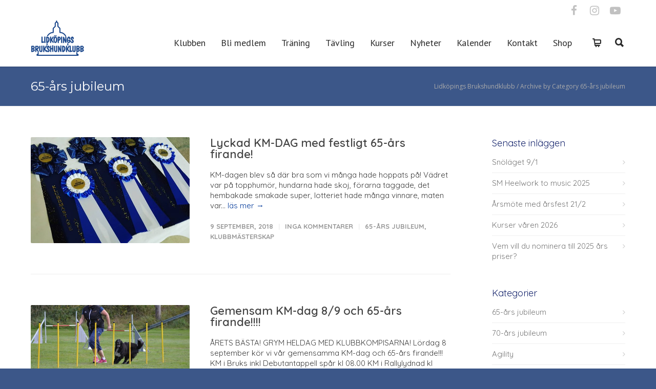

--- FILE ---
content_type: text/html; charset=UTF-8
request_url: https://lidkopingbk.se/category/65-ars-jubileum/
body_size: 16754
content:
<!doctype html>
<html lang="sv-SE">
<head>
<meta http-equiv="Content-Type" content="text/html; charset=UTF-8" />
<!-- Mobile Specific Metas & Favicons -->
<meta name="viewport" content="width=device-width, initial-scale=1, maximum-scale=1, user-scalable=0"><link rel="shortcut icon" href="https://lidkopingbk.se/wp-content/uploads/2017/06/Logga-e1498161082514.png"><!-- WordPress Stuff -->
<title>65-års jubileum &#8211; Lidköpings Brukshundklubb</title>
<meta name='robots' content='max-image-preview:large' />
<link rel='dns-prefetch' href='//fonts.googleapis.com' />
<link rel='dns-prefetch' href='//s.w.org' />
<link rel="alternate" type="application/rss+xml" title="Lidköpings Brukshundklubb &raquo; Webbflöde" href="https://lidkopingbk.se/feed/" />
<link rel="alternate" type="application/rss+xml" title="Lidköpings Brukshundklubb &raquo; kommentarsflöde" href="https://lidkopingbk.se/comments/feed/" />
<link rel="alternate" type="application/rss+xml" title="Lidköpings Brukshundklubb &raquo; 65-års jubileum kategoriflöde" href="https://lidkopingbk.se/category/65-ars-jubileum/feed/" />
<script type="text/javascript">
window._wpemojiSettings = {"baseUrl":"https:\/\/s.w.org\/images\/core\/emoji\/14.0.0\/72x72\/","ext":".png","svgUrl":"https:\/\/s.w.org\/images\/core\/emoji\/14.0.0\/svg\/","svgExt":".svg","source":{"concatemoji":"https:\/\/lidkopingbk.se\/wp-includes\/js\/wp-emoji-release.min.js?ver=6.0.11"}};
/*! This file is auto-generated */
!function(e,a,t){var n,r,o,i=a.createElement("canvas"),p=i.getContext&&i.getContext("2d");function s(e,t){var a=String.fromCharCode,e=(p.clearRect(0,0,i.width,i.height),p.fillText(a.apply(this,e),0,0),i.toDataURL());return p.clearRect(0,0,i.width,i.height),p.fillText(a.apply(this,t),0,0),e===i.toDataURL()}function c(e){var t=a.createElement("script");t.src=e,t.defer=t.type="text/javascript",a.getElementsByTagName("head")[0].appendChild(t)}for(o=Array("flag","emoji"),t.supports={everything:!0,everythingExceptFlag:!0},r=0;r<o.length;r++)t.supports[o[r]]=function(e){if(!p||!p.fillText)return!1;switch(p.textBaseline="top",p.font="600 32px Arial",e){case"flag":return s([127987,65039,8205,9895,65039],[127987,65039,8203,9895,65039])?!1:!s([55356,56826,55356,56819],[55356,56826,8203,55356,56819])&&!s([55356,57332,56128,56423,56128,56418,56128,56421,56128,56430,56128,56423,56128,56447],[55356,57332,8203,56128,56423,8203,56128,56418,8203,56128,56421,8203,56128,56430,8203,56128,56423,8203,56128,56447]);case"emoji":return!s([129777,127995,8205,129778,127999],[129777,127995,8203,129778,127999])}return!1}(o[r]),t.supports.everything=t.supports.everything&&t.supports[o[r]],"flag"!==o[r]&&(t.supports.everythingExceptFlag=t.supports.everythingExceptFlag&&t.supports[o[r]]);t.supports.everythingExceptFlag=t.supports.everythingExceptFlag&&!t.supports.flag,t.DOMReady=!1,t.readyCallback=function(){t.DOMReady=!0},t.supports.everything||(n=function(){t.readyCallback()},a.addEventListener?(a.addEventListener("DOMContentLoaded",n,!1),e.addEventListener("load",n,!1)):(e.attachEvent("onload",n),a.attachEvent("onreadystatechange",function(){"complete"===a.readyState&&t.readyCallback()})),(e=t.source||{}).concatemoji?c(e.concatemoji):e.wpemoji&&e.twemoji&&(c(e.twemoji),c(e.wpemoji)))}(window,document,window._wpemojiSettings);
</script>
<style type="text/css">
img.wp-smiley,
img.emoji {
	display: inline !important;
	border: none !important;
	box-shadow: none !important;
	height: 1em !important;
	width: 1em !important;
	margin: 0 0.07em !important;
	vertical-align: -0.1em !important;
	background: none !important;
	padding: 0 !important;
}
</style>
	<link rel='stylesheet' id='ai1ec_style-css'  href='//lidkopingbk.se/wp-content/plugins/all-in-one-event-calendar/public/themes-ai1ec/vortex/css/ai1ec_parsed_css.css?ver=3.0.0' type='text/css' media='all' />
<link rel='stylesheet' id='wp-block-library-css'  href='https://lidkopingbk.se/wp-includes/css/dist/block-library/style.min.css?ver=6.0.11' type='text/css' media='all' />
<link rel='stylesheet' id='wc-blocks-vendors-style-css'  href='https://lidkopingbk.se/wp-content/plugins/woocommerce/packages/woocommerce-blocks/build/wc-blocks-vendors-style.css?ver=8.5.1' type='text/css' media='all' />
<link rel='stylesheet' id='wc-blocks-style-css'  href='https://lidkopingbk.se/wp-content/plugins/woocommerce/packages/woocommerce-blocks/build/wc-blocks-style.css?ver=8.5.1' type='text/css' media='all' />
<style id='global-styles-inline-css' type='text/css'>
body{--wp--preset--color--black: #000000;--wp--preset--color--cyan-bluish-gray: #abb8c3;--wp--preset--color--white: #ffffff;--wp--preset--color--pale-pink: #f78da7;--wp--preset--color--vivid-red: #cf2e2e;--wp--preset--color--luminous-vivid-orange: #ff6900;--wp--preset--color--luminous-vivid-amber: #fcb900;--wp--preset--color--light-green-cyan: #7bdcb5;--wp--preset--color--vivid-green-cyan: #00d084;--wp--preset--color--pale-cyan-blue: #8ed1fc;--wp--preset--color--vivid-cyan-blue: #0693e3;--wp--preset--color--vivid-purple: #9b51e0;--wp--preset--gradient--vivid-cyan-blue-to-vivid-purple: linear-gradient(135deg,rgba(6,147,227,1) 0%,rgb(155,81,224) 100%);--wp--preset--gradient--light-green-cyan-to-vivid-green-cyan: linear-gradient(135deg,rgb(122,220,180) 0%,rgb(0,208,130) 100%);--wp--preset--gradient--luminous-vivid-amber-to-luminous-vivid-orange: linear-gradient(135deg,rgba(252,185,0,1) 0%,rgba(255,105,0,1) 100%);--wp--preset--gradient--luminous-vivid-orange-to-vivid-red: linear-gradient(135deg,rgba(255,105,0,1) 0%,rgb(207,46,46) 100%);--wp--preset--gradient--very-light-gray-to-cyan-bluish-gray: linear-gradient(135deg,rgb(238,238,238) 0%,rgb(169,184,195) 100%);--wp--preset--gradient--cool-to-warm-spectrum: linear-gradient(135deg,rgb(74,234,220) 0%,rgb(151,120,209) 20%,rgb(207,42,186) 40%,rgb(238,44,130) 60%,rgb(251,105,98) 80%,rgb(254,248,76) 100%);--wp--preset--gradient--blush-light-purple: linear-gradient(135deg,rgb(255,206,236) 0%,rgb(152,150,240) 100%);--wp--preset--gradient--blush-bordeaux: linear-gradient(135deg,rgb(254,205,165) 0%,rgb(254,45,45) 50%,rgb(107,0,62) 100%);--wp--preset--gradient--luminous-dusk: linear-gradient(135deg,rgb(255,203,112) 0%,rgb(199,81,192) 50%,rgb(65,88,208) 100%);--wp--preset--gradient--pale-ocean: linear-gradient(135deg,rgb(255,245,203) 0%,rgb(182,227,212) 50%,rgb(51,167,181) 100%);--wp--preset--gradient--electric-grass: linear-gradient(135deg,rgb(202,248,128) 0%,rgb(113,206,126) 100%);--wp--preset--gradient--midnight: linear-gradient(135deg,rgb(2,3,129) 0%,rgb(40,116,252) 100%);--wp--preset--duotone--dark-grayscale: url('#wp-duotone-dark-grayscale');--wp--preset--duotone--grayscale: url('#wp-duotone-grayscale');--wp--preset--duotone--purple-yellow: url('#wp-duotone-purple-yellow');--wp--preset--duotone--blue-red: url('#wp-duotone-blue-red');--wp--preset--duotone--midnight: url('#wp-duotone-midnight');--wp--preset--duotone--magenta-yellow: url('#wp-duotone-magenta-yellow');--wp--preset--duotone--purple-green: url('#wp-duotone-purple-green');--wp--preset--duotone--blue-orange: url('#wp-duotone-blue-orange');--wp--preset--font-size--small: 13px;--wp--preset--font-size--medium: 20px;--wp--preset--font-size--large: 36px;--wp--preset--font-size--x-large: 42px;}.has-black-color{color: var(--wp--preset--color--black) !important;}.has-cyan-bluish-gray-color{color: var(--wp--preset--color--cyan-bluish-gray) !important;}.has-white-color{color: var(--wp--preset--color--white) !important;}.has-pale-pink-color{color: var(--wp--preset--color--pale-pink) !important;}.has-vivid-red-color{color: var(--wp--preset--color--vivid-red) !important;}.has-luminous-vivid-orange-color{color: var(--wp--preset--color--luminous-vivid-orange) !important;}.has-luminous-vivid-amber-color{color: var(--wp--preset--color--luminous-vivid-amber) !important;}.has-light-green-cyan-color{color: var(--wp--preset--color--light-green-cyan) !important;}.has-vivid-green-cyan-color{color: var(--wp--preset--color--vivid-green-cyan) !important;}.has-pale-cyan-blue-color{color: var(--wp--preset--color--pale-cyan-blue) !important;}.has-vivid-cyan-blue-color{color: var(--wp--preset--color--vivid-cyan-blue) !important;}.has-vivid-purple-color{color: var(--wp--preset--color--vivid-purple) !important;}.has-black-background-color{background-color: var(--wp--preset--color--black) !important;}.has-cyan-bluish-gray-background-color{background-color: var(--wp--preset--color--cyan-bluish-gray) !important;}.has-white-background-color{background-color: var(--wp--preset--color--white) !important;}.has-pale-pink-background-color{background-color: var(--wp--preset--color--pale-pink) !important;}.has-vivid-red-background-color{background-color: var(--wp--preset--color--vivid-red) !important;}.has-luminous-vivid-orange-background-color{background-color: var(--wp--preset--color--luminous-vivid-orange) !important;}.has-luminous-vivid-amber-background-color{background-color: var(--wp--preset--color--luminous-vivid-amber) !important;}.has-light-green-cyan-background-color{background-color: var(--wp--preset--color--light-green-cyan) !important;}.has-vivid-green-cyan-background-color{background-color: var(--wp--preset--color--vivid-green-cyan) !important;}.has-pale-cyan-blue-background-color{background-color: var(--wp--preset--color--pale-cyan-blue) !important;}.has-vivid-cyan-blue-background-color{background-color: var(--wp--preset--color--vivid-cyan-blue) !important;}.has-vivid-purple-background-color{background-color: var(--wp--preset--color--vivid-purple) !important;}.has-black-border-color{border-color: var(--wp--preset--color--black) !important;}.has-cyan-bluish-gray-border-color{border-color: var(--wp--preset--color--cyan-bluish-gray) !important;}.has-white-border-color{border-color: var(--wp--preset--color--white) !important;}.has-pale-pink-border-color{border-color: var(--wp--preset--color--pale-pink) !important;}.has-vivid-red-border-color{border-color: var(--wp--preset--color--vivid-red) !important;}.has-luminous-vivid-orange-border-color{border-color: var(--wp--preset--color--luminous-vivid-orange) !important;}.has-luminous-vivid-amber-border-color{border-color: var(--wp--preset--color--luminous-vivid-amber) !important;}.has-light-green-cyan-border-color{border-color: var(--wp--preset--color--light-green-cyan) !important;}.has-vivid-green-cyan-border-color{border-color: var(--wp--preset--color--vivid-green-cyan) !important;}.has-pale-cyan-blue-border-color{border-color: var(--wp--preset--color--pale-cyan-blue) !important;}.has-vivid-cyan-blue-border-color{border-color: var(--wp--preset--color--vivid-cyan-blue) !important;}.has-vivid-purple-border-color{border-color: var(--wp--preset--color--vivid-purple) !important;}.has-vivid-cyan-blue-to-vivid-purple-gradient-background{background: var(--wp--preset--gradient--vivid-cyan-blue-to-vivid-purple) !important;}.has-light-green-cyan-to-vivid-green-cyan-gradient-background{background: var(--wp--preset--gradient--light-green-cyan-to-vivid-green-cyan) !important;}.has-luminous-vivid-amber-to-luminous-vivid-orange-gradient-background{background: var(--wp--preset--gradient--luminous-vivid-amber-to-luminous-vivid-orange) !important;}.has-luminous-vivid-orange-to-vivid-red-gradient-background{background: var(--wp--preset--gradient--luminous-vivid-orange-to-vivid-red) !important;}.has-very-light-gray-to-cyan-bluish-gray-gradient-background{background: var(--wp--preset--gradient--very-light-gray-to-cyan-bluish-gray) !important;}.has-cool-to-warm-spectrum-gradient-background{background: var(--wp--preset--gradient--cool-to-warm-spectrum) !important;}.has-blush-light-purple-gradient-background{background: var(--wp--preset--gradient--blush-light-purple) !important;}.has-blush-bordeaux-gradient-background{background: var(--wp--preset--gradient--blush-bordeaux) !important;}.has-luminous-dusk-gradient-background{background: var(--wp--preset--gradient--luminous-dusk) !important;}.has-pale-ocean-gradient-background{background: var(--wp--preset--gradient--pale-ocean) !important;}.has-electric-grass-gradient-background{background: var(--wp--preset--gradient--electric-grass) !important;}.has-midnight-gradient-background{background: var(--wp--preset--gradient--midnight) !important;}.has-small-font-size{font-size: var(--wp--preset--font-size--small) !important;}.has-medium-font-size{font-size: var(--wp--preset--font-size--medium) !important;}.has-large-font-size{font-size: var(--wp--preset--font-size--large) !important;}.has-x-large-font-size{font-size: var(--wp--preset--font-size--x-large) !important;}
</style>
<style id='woocommerce-inline-inline-css' type='text/css'>
.woocommerce form .form-row .required { visibility: visible; }
</style>
<link rel='stylesheet' id='stylesheet-css'  href='https://lidkopingbk.se/wp-content/themes/unicon-child/style.css?ver=1' type='text/css' media='all' />
<link rel='stylesheet' id='js_composer_front-css'  href='https://lidkopingbk.se/wp-content/plugins/js_composer/assets/css/js_composer.min.css?ver=6.9.0' type='text/css' media='all' />
<link rel='stylesheet' id='shortcodes-css'  href='https://lidkopingbk.se/wp-content/themes/unicon/framework/css/shortcodes.css?ver=6.0.11' type='text/css' media='all' />
<link rel='stylesheet' id='woocommerce-css'  href='https://lidkopingbk.se/wp-content/themes/unicon/framework/css/woocommerce.css?ver=6.0.11' type='text/css' media='all' />
<link rel='stylesheet' id='responsive-css'  href='https://lidkopingbk.se/wp-content/themes/unicon/framework/css/responsive.css?ver=6.0.11' type='text/css' media='all' />
<link rel='stylesheet' id='redux-google-fonts-minti_data-css'  href='https://fonts.googleapis.com/css?family=PT+Sans%3A400%7CQuicksand%3A300%2C400%2C500%2C600%2C700%7CMontserrat%7COpen+Sans&#038;subset=latin&#038;ver=1702415883' type='text/css' media='all' />
<script type='text/javascript' src='https://lidkopingbk.se/wp-includes/js/jquery/jquery.min.js?ver=3.6.0' id='jquery-core-js'></script>
<script type='text/javascript' src='https://lidkopingbk.se/wp-includes/js/jquery/jquery-migrate.min.js?ver=3.3.2' id='jquery-migrate-js'></script>
<script type='text/javascript' src='https://lidkopingbk.se/wp-content/plugins/woocommerce/assets/js/jquery-blockui/jquery.blockUI.min.js?ver=2.7.0-wc.7.0.0' id='jquery-blockui-js'></script>
<script type='text/javascript' id='wc-add-to-cart-js-extra'>
/* <![CDATA[ */
var wc_add_to_cart_params = {"ajax_url":"\/wp-admin\/admin-ajax.php","wc_ajax_url":"\/?wc-ajax=%%endpoint%%","i18n_view_cart":"Visa varukorg","cart_url":"https:\/\/lidkopingbk.se\/varukorg\/","is_cart":"","cart_redirect_after_add":"no"};
/* ]]> */
</script>
<script type='text/javascript' src='https://lidkopingbk.se/wp-content/plugins/woocommerce/assets/js/frontend/add-to-cart.min.js?ver=7.0.0' id='wc-add-to-cart-js'></script>
<script type='text/javascript' src='https://lidkopingbk.se/wp-content/plugins/js_composer/assets/js/vendors/woocommerce-add-to-cart.js?ver=6.9.0' id='vc_woocommerce-add-to-cart-js-js'></script>
<link rel="https://api.w.org/" href="https://lidkopingbk.se/wp-json/" /><link rel="alternate" type="application/json" href="https://lidkopingbk.se/wp-json/wp/v2/categories/101" /><link rel="EditURI" type="application/rsd+xml" title="RSD" href="https://lidkopingbk.se/xmlrpc.php?rsd" />
<link rel="wlwmanifest" type="application/wlwmanifest+xml" href="https://lidkopingbk.se/wp-includes/wlwmanifest.xml" /> 
<meta name="generator" content="WordPress 6.0.11" />
<meta name="generator" content="WooCommerce 7.0.0" />
<meta property="og:title" content="65-års jubileum" /><meta property="og:locale" content="sv_SE" /><meta property="og:type" content="article" /><meta property="og:image" content="https://lidkopingbk.se/wp-content/uploads/2018/09/41262353_10217983499685045_6063760731164114944_o.jpg" /><meta property="og:image:url" content="https://lidkopingbk.se/wp-content/uploads/2018/09/41262353_10217983499685045_6063760731164114944_o.jpg" /><meta property="og:image:secure_url" content="https://lidkopingbk.se/wp-content/uploads/2018/09/41262353_10217983499685045_6063760731164114944_o.jpg" /><meta property="og:image:width" content="1080" /><meta property="og:image:height" content="885" /><meta property="og:url" content="https://lidkopingbk.se/category/65-ars-jubileum/" /><meta property="og:site_name" content="Lidköpings Brukshundklubb" /><meta property="og:description" content="Archive : 65-års jubileum" /><style type="text/css">
body{font:400 15px Quicksand,Arial,Helvetica,sans-serif;color:#3a3a3a;line-height:20px;}.wrapall,.boxed-layout{background-color:#ffffff;}body.page-template-page-blank-php{background:#ffffff !important;}h1,.title-h1{font:400 28px Quicksand,Arial,Helvetica,sans-serif;color:#444444;}h2{font:400 24px Quicksand,Arial,Helvetica,sans-serif;color:#444444;}h3{font:400 20px Quicksand,Arial,Helvetica,sans-serif;color:#444444;}h4{font:400 16px Quicksand,Arial,Helvetica,sans-serif;color:#444444;}h5{font:400 16px Quicksand,Arial,Helvetica,sans-serif;color:#444444;}h6{font:400 16px Quicksand,Arial,Helvetica,sans-serif;color:#444444;}.title{font-family:'Quicksand',Arial,Helvetica,sans-serif;}h1 a,h2 a,h3 a,h4 a,h5 a,h6 a{font-weight:inherit;color:inherit;}h1 a:hover,h2 a:hover,h3 a:hover,h4 a:hover,h5 a:hover,h6 a:hover,a:hover h1,a:hover h2,a:hover h3,a:hover h4,a:hover h5,a:hover h6{color:#0272f2;}a{color:#003899;}a:hover{color:#0272f2;}input[type='text'],input[type='password'],input[type='email'],input[type='tel'],input[type='date'],input[type='number'],textarea,select{font-family:Quicksand,Arial,Helvetica,sans-serif;font-size:15px;}#sidebar .widget h3{font:400 18px Quicksand,Arial,Helvetica,sans-serif;color:#17266d;}.container .twelve.alt.sidebar-right,.container .twelve.alt.sidebar-left,#sidebar.sidebar-right #sidebar-widgets,#sidebar.sidebar-left #sidebar-widgets{border-color:transparent;}#topbar{background:#ffffff;color:#777777;}#topbar a{color:#999999;}#topbar a:hover{color:#333333;}@media only screen and (max-width:767px){#topbar .topbar-col1{background:#ffffff;}} #navigation > ul > li > a{font:400 18px PT Sans,Arial,Helvetica,sans-serif;color:#2b2b2b;}#navigation > ul > li:hover > a,#navigation > ul > li > a:hover{color:#231f9e;}#navigation li.current-menu-item > a:hover,#navigation li.current-page-ancestor > a:hover,#navigation li.current-menu-ancestor > a:hover,#navigation li.current-menu-parent > a:hover,#navigation li.current_page_ancestor > a:hover,#navigation > ul > li.sfHover > a{color:#231f9e;}#navigation li.current-menu-item > a,#navigation li.current-page-ancestor > a,#navigation li.current-menu-ancestor > a,#navigation li.current-menu-parent > a,#navigation li.current_page_ancestor > a{color:#231f9e;}#navigation ul li:hover{border-color:#231f9e;}#navigation li.current-menu-item,#navigation li.current-page-ancestor,#navigation li.current-menu-ancestor,#navigation li.current-menu-parent,#navigation li.current_page_ancestor{border-color:#231f9e;}#navigation .sub-menu{background:#17266d;}#navigation .sub-menu li a{font:400 14px PT Sans,Arial,Helvetica,sans-serif;color:#ffffff;}#navigation .sub-menu li a:hover{color:#ffffff;}#navigation .sub-menu li.current_page_item > a,#navigation .sub-menu li.current_page_item > a:hover,#navigation .sub-menu li.current-menu-item > a,#navigation .sub-menu li.current-menu-item > a:hover,#navigation .sub-menu li.current-page-ancestor > a,#navigation .sub-menu li.current-page-ancestor > a:hover,#navigation .sub-menu li.current-menu-ancestor > a,#navigation .sub-menu li.current-menu-ancestor > a:hover,#navigation .sub-menu li.current-menu-parent > a,#navigation .sub-menu li.current-menu-parent > a:hover,#navigation .sub-menu li.current_page_ancestor > a,#navigation .sub-menu li.current_page_ancestor > a:hover{color:#ffffff;}#navigation .sub-menu li a,#navigation .sub-menu ul li a{border-color:#ffffff;}#navigation > ul > li.megamenu > ul.sub-menu{background:#17266d;border-color:#231f9e;}#navigation > ul > li.megamenu > ul > li{border-right-color:#ffffff !important;}#navigation > ul > li.megamenu ul li a{color:#ffffff;}#navigation > ul > li.megamenu > ul > li > a{color:#ffffff;}#navigation > ul > li.megamenu > ul ul li a:hover,#header #navigation > ul > li.megamenu > ul ul li.current-menu-item a{color:#ffffff !important;background-color:#ffffff !important;} #search-btn,#shopping-btn,#close-search-btn{color:#2b2b2b;}#search-btn:hover,#shopping-btn:hover,#close-search-btn:hover{color:#182ea0;}#slogan{font:400 20px Open Sans,Arial,Helvetica,sans-serif;color:#777777;margin-top:26px;} #mobile-navigation{background:#17266d;}#mobile-navigation ul li a{font:400 14px PT Sans,Arial,Helvetica,sans-serif;color:#ffffff;border-bottom-color:#ffffff !important;}#mobile-navigation ul li a:hover,#mobile-navigation ul li a:hover [class^='fa-'],#mobile-navigation li.open > a,#mobile-navigation ul li.current-menu-item > a,#mobile-navigation ul li.current-menu-ancestor > a{color:#ffffff;}body #mobile-navigation li.open > a [class^='fa-']{color:#ffffff;}#mobile-navigation form,#mobile-navigation form input{background:#ffffff;color:#ffffff;}#mobile-navigation form:before{color:#ffffff;}#mobile-header{background:#ffffff;height:90px;}#mobile-navigation-btn,#mobile-cart-btn,#mobile-shopping-btn{color:#2b2b2b;line-height:90px;}#mobile-navigation-btn:hover,#mobile-cart-btn:hover,#mobile-shopping-btn:hover{color:#182ea0;}#mobile-header .logo{margin-top:0;} #header.header-v1{height:90px;background:#ffffff;}.header-v1 .logo{margin-top:0;}.header-v1 #navigation > ul > li{height:90px;padding-top:32px;}.header-v1 #navigation .sub-menu{top:90px;}.header-v1 .header-icons-divider{line-height:90px;background:#ffffff;}#header.header-v1 .widget_shopping_cart{top:90px;}.header-v1 #search-btn,.header-v1 #close-search-btn,.header-v1 #shopping-btn{line-height:90px;}.header-v1 #search-top,.header-v1 #search-top input{height:90px;}.header-v1 #search-top input{color:#2b2b2b;font-family:Quicksand,Arial,Helvetica,sans-serif;} #header.header-v3{background:#ffffff;}.header-v3 .navigation-wrap{background:#ffffff;border-top:1px solid #ffffff;}.header-v3 .logo{margin-top:30px;margin-bottom:30px;} #header.header-v4{background:#ffffff;}.header-v4 .navigation-wrap{background:#ffffff;border-top:1px solid #ffffff;}.header-v4 .logo{margin-top:30px;margin-bottom:30px;} #transparentimage{padding:90px 0 0 0;}.header-is-transparent #mobile-navigation{top:90px;} .stuck{background:#ffffff;} .titlebar h1,.title-h1{font:24px Montserrat,Arial,Helvetica,sans-serif;color:#ffffff;}#fulltitle{background:#3c5789;border-bottom:1px solid #efefef;}#breadcrumbs{margin-top:6px;}#breadcrumbs,#breadcrumbs a{font:12px Open Sans,Arial,Helvetica,sans-serif;color:#aaaaaa;}#breadcrumbs a:hover{color:#666666;}#fullimagecenter h1,#transparentimage h1,#fullimagecenter .title-h1,#transparentimage .title-h1{font:42px Montserrat,Arial,Helvetica,sans-serif;color:#ffffff;text-transform:uppercase;letter-spacing:1px;text-align:center;} #footer .widget h3{font:16px Quicksand,Arial,Helvetica,sans-serif;color:#ffffff;}#footer{color:#ffffff;border-top:4px none #3c5789;}#footer{background-color:#3c5789;}#footer a,#footer .widget ul li:after{color:#ccc5c5;}#footer a:hover,#footer .widget ul li:hover:after{color:#ffffff;}#footer .widget ul li{border-bottom-color:#ffffff;} #copyright{background:#3c5789;color:#ffffff;}#copyright a{color:#b2b2b2;}#copyright a:hover{color:#ffffff;} .highlight{color:#2b2b2b !important;}::selection{background:#2b2b2b;}::-moz-selection{background:#2b2b2b;}#shopping-btn span{background:#2b2b2b;}.blog-page .post h1 a:hover,.blog-page .post h2 a:hover{color:#2b2b2b;}.entry-image .entry-overlay{background:#2b2b2b;}.entry-quote a:hover{background:#2b2b2b;}.entry-link a:hover{background:#2b2b2b;}.blog-single .entry-tags a:hover{color:#2b2b2b;}.sharebox ul li a:hover{color:#2b2b2b;}.commentlist li.bypostauthor .comment-text{border-color:#2b2b2b;}#pagination .current a{background:#2b2b2b;}#filters ul li a:hover{color:#2b2b2b;}#filters ul li a.active{color:#2b2b2b;}#back-to-top a:hover{background-color:#2b2b2b;}#sidebar .widget ul li a:hover{color:#2b2b2b;}#sidebar .widget ul li:hover:after{color:#2b2b2b;}.widget_tag_cloud a:hover,.widget_product_tag_cloud a:hover{background:#2b2b2b;border-color:#2b2b2b;}.widget_portfolio .portfolio-widget-item .portfolio-overlay{background:#2b2b2b;}#sidebar .widget_nav_menu ul li a:hover{color:#2b2b2b;}#footer .widget_tag_cloud a:hover,#footer .widget_product_tag_cloud a:hover{background:#2b2b2b;border-color:#2b2b2b;} .box.style-2{border-top-color:#2b2b2b;}.box.style-4{border-color:#2b2b2b;}.box.style-6{background:#2b2b2b;}a.button,input[type=submit],button,.minti_button{background:#2b2b2b;border-color:#2b2b2b;}a.button.color-2{color:#2b2b2b;border-color:#2b2b2b;}a.button.color-3{background:#2b2b2b;border-color:#2b2b2b;}a.button.color-9{color:#2b2b2b;}a.button.color-6:hover{background:#2b2b2b;border-color:#2b2b2b;}a.button.color-7:hover{background:#2b2b2b;border-color:#2b2b2b;}.counter-number{color:#2b2b2b;}.divider-title.align-center:after,.divider-title.align-left:after{background-color:#2b2b2b}.divider5{border-bottom-color:#2b2b2b;}.dropcap.dropcap-circle{background-color:#2b2b2b;}.dropcap.dropcap-box{background-color:#2b2b2b;}.dropcap.dropcap-color{color:#2b2b2b;}.toggle .toggle-title.active,.color-light .toggle .toggle-title.active{background:#2b2b2b;border-color:#2b2b2b;}.iconbox-style-1.icon-color-accent i.boxicon,.iconbox-style-2.icon-color-accent i.boxicon,.iconbox-style-3.icon-color-accent i.boxicon,.iconbox-style-8.icon-color-accent i.boxicon,.iconbox-style-9.icon-color-accent i.boxicon{color:#2b2b2b!important;}.iconbox-style-4.icon-color-accent i.boxicon,.iconbox-style-5.icon-color-accent i.boxicon,.iconbox-style-6.icon-color-accent i.boxicon,.iconbox-style-7.icon-color-accent i.boxicon,.flip .icon-color-accent.card .back{background:#2b2b2b;}.latest-blog .blog-item .blog-overlay{background:#2b2b2b;}.latest-blog .blog-item .blog-pic i{color:#2b2b2b;}.latest-blog .blog-item h4 a:hover{color:#2b2b2b;}.progressbar .progress-percentage{background:#2b2b2b;}.wpb_widgetised_column .widget ul li a:hover{color:#2b2b2b;}.wpb_widgetised_column .widget ul li:hover:after{color:#2b2b2b;}.wpb_accordion .wpb_accordion_wrapper .ui-state-active .ui-icon{background-color:#2b2b2b;}.wpb_accordion .wpb_accordion_wrapper .ui-state-active.wpb_accordion_header a{color:#2b2b2b;}.wpb_accordion .wpb_accordion_wrapper .wpb_accordion_header a:hover,.wpb_accordion .wpb_accordion_wrapper .wpb_accordion_header a:hover .ui-state-default .ui-icon{color:#2b2b2b;}.wpb_accordion .wpb_accordion_wrapper .wpb_accordion_header:hover .ui-icon{background-color:#2b2b2b!important;}.wpb_content_element.wpb_tabs .wpb_tabs_nav li.ui-tabs-active{border-bottom-color:#2b2b2b;}.portfolio-item h4 a:hover{color:#2b2b2b;}.portfolio-filters ul li a:hover{color:#2b2b2b;}.portfolio-filters ul li a.active{color:#2b2b2b;}.portfolio-overlay-icon .portfolio-overlay{background:#2b2b2b;}.portfolio-overlay-icon i{color:#2b2b2b;}.portfolio-overlay-effect .portfolio-overlay{background:#2b2b2b;}.portfolio-overlay-name .portfolio-overlay{background:#2b2b2b;}.portfolio-detail-attributes ul li a:hover{color:#2b2b2b;}a.catimage:hover .catimage-text{background:#2b2b2b;} .products li h3{font:400 15px Quicksand,Arial,Helvetica,sans-serif;color:#3a3a3a;}.woocommerce .button.checkout-button{background:#2b2b2b;border-color:#2b2b2b;}.woocommerce .products .onsale{background:#2b2b2b;}.product .onsale{background:#2b2b2b;}button.single_add_to_cart_button:hover{background:#2b2b2b;}.woocommerce-tabs > ul > li.active a{color:#2b2b2b;border-bottom-color:#2b2b2b;}p.stars a:hover{background:#2b2b2b;}p.stars a.active,p.stars a.active:after{background:#2b2b2b;}.product_list_widget a{color:#2b2b2b;}.woocommerce .widget_layered_nav li.chosen a{color:#2b2b2b!important;}.woocommerce .widget_product_categories > ul > li.current-cat > a{color:#2b2b2b!important;}.woocommerce .widget_product_categories > ul > li.current-cat:after{color:#2b2b2b!important;}.woocommerce-message{background:#2b2b2b;}.bbp-topics-front ul.super-sticky .bbp-topic-title:before,.bbp-topics ul.super-sticky .bbp-topic-title:before,.bbp-topics ul.sticky .bbp-topic-title:before,.bbp-forum-content ul.sticky .bbp-topic-title:before{color:#2b2b2b!important;}#subscription-toggle a:hover{background:#2b2b2b;}.bbp-pagination-links span.current{background:#2b2b2b;}div.wpcf7-mail-sent-ok,div.wpcf7-mail-sent-ng,div.wpcf7-spam-blocked,div.wpcf7-validation-errors{background:#2b2b2b;}.wpcf7-not-valid{border-color:#2b2b2b !important;}.products .button.add_to_cart_button{color:#2b2b2b!important;}.minti_list.color-accent li:before{color:#2b2b2b!important;}.blogslider_text .post-categories li a{background-color:#2b2b2b;}.minti_zooming_slider .flex-control-nav li .minti_zooming_slider_ghost{background-color:#2b2b2b;}.minti_carousel.pagination_numbers .owl-dots .owl-dot.active{background-color:#2b2b2b;}.wpb_content_element.wpb_tour .wpb_tabs_nav li.ui-tabs-active,.color-light .wpb_content_element.wpb_tour .wpb_tabs_nav li.ui-tabs-active{background-color:#2b2b2b;}.masonry_icon i{color:#2b2b2b;}.woocommerce-MyAccount-navigation-link.is-active a{color:#003899;} .font-special,.button,.counter-title,h6,.wpb_accordion .wpb_accordion_wrapper .wpb_accordion_header a,.pricing-plan .pricing-plan-head h3,a.catimage,.divider-title,button,input[type='submit'],input[type='reset'],input[type='button'],.vc_pie_chart h4,.page-404 h3,.minti_masonrygrid_item h4{font-family:'Quicksand',Arial,Helvetica,sans-serif;}.ui-helper-reset{line-height:20px;} @media only screen and (max-width:767px){#topbar{display:none !important;}}@media only screen and (max-width:959px){#header,.sticky-wrapper{display:none;}#mobile-header{display:inherit}}
</style>	<noscript><style>.woocommerce-product-gallery{ opacity: 1 !important; }</style></noscript>
	<meta name="generator" content="Powered by WPBakery Page Builder - drag and drop page builder for WordPress."/>
<meta name="generator" content="Powered by Slider Revolution 6.5.25 - responsive, Mobile-Friendly Slider Plugin for WordPress with comfortable drag and drop interface." />
<link rel="icon" href="https://lidkopingbk.se/wp-content/uploads/2017/06/logo-e1519246049635.png" sizes="32x32" />
<link rel="icon" href="https://lidkopingbk.se/wp-content/uploads/2017/06/logo-e1519246049635.png" sizes="192x192" />
<link rel="apple-touch-icon" href="https://lidkopingbk.se/wp-content/uploads/2017/06/logo-e1519246049635.png" />
<meta name="msapplication-TileImage" content="https://lidkopingbk.se/wp-content/uploads/2017/06/logo-e1519246049635.png" />
<script>function setREVStartSize(e){
			//window.requestAnimationFrame(function() {
				window.RSIW = window.RSIW===undefined ? window.innerWidth : window.RSIW;
				window.RSIH = window.RSIH===undefined ? window.innerHeight : window.RSIH;
				try {
					var pw = document.getElementById(e.c).parentNode.offsetWidth,
						newh;
					pw = pw===0 || isNaN(pw) || (e.l=="fullwidth" || e.layout=="fullwidth") ? window.RSIW : pw;
					e.tabw = e.tabw===undefined ? 0 : parseInt(e.tabw);
					e.thumbw = e.thumbw===undefined ? 0 : parseInt(e.thumbw);
					e.tabh = e.tabh===undefined ? 0 : parseInt(e.tabh);
					e.thumbh = e.thumbh===undefined ? 0 : parseInt(e.thumbh);
					e.tabhide = e.tabhide===undefined ? 0 : parseInt(e.tabhide);
					e.thumbhide = e.thumbhide===undefined ? 0 : parseInt(e.thumbhide);
					e.mh = e.mh===undefined || e.mh=="" || e.mh==="auto" ? 0 : parseInt(e.mh,0);
					if(e.layout==="fullscreen" || e.l==="fullscreen")
						newh = Math.max(e.mh,window.RSIH);
					else{
						e.gw = Array.isArray(e.gw) ? e.gw : [e.gw];
						for (var i in e.rl) if (e.gw[i]===undefined || e.gw[i]===0) e.gw[i] = e.gw[i-1];
						e.gh = e.el===undefined || e.el==="" || (Array.isArray(e.el) && e.el.length==0)? e.gh : e.el;
						e.gh = Array.isArray(e.gh) ? e.gh : [e.gh];
						for (var i in e.rl) if (e.gh[i]===undefined || e.gh[i]===0) e.gh[i] = e.gh[i-1];
											
						var nl = new Array(e.rl.length),
							ix = 0,
							sl;
						e.tabw = e.tabhide>=pw ? 0 : e.tabw;
						e.thumbw = e.thumbhide>=pw ? 0 : e.thumbw;
						e.tabh = e.tabhide>=pw ? 0 : e.tabh;
						e.thumbh = e.thumbhide>=pw ? 0 : e.thumbh;
						for (var i in e.rl) nl[i] = e.rl[i]<window.RSIW ? 0 : e.rl[i];
						sl = nl[0];
						for (var i in nl) if (sl>nl[i] && nl[i]>0) { sl = nl[i]; ix=i;}
						var m = pw>(e.gw[ix]+e.tabw+e.thumbw) ? 1 : (pw-(e.tabw+e.thumbw)) / (e.gw[ix]);
						newh =  (e.gh[ix] * m) + (e.tabh + e.thumbh);
					}
					var el = document.getElementById(e.c);
					if (el!==null && el) el.style.height = newh+"px";
					el = document.getElementById(e.c+"_wrapper");
					if (el!==null && el) {
						el.style.height = newh+"px";
						el.style.display = "block";
					}
				} catch(e){
					console.log("Failure at Presize of Slider:" + e)
				}
			//});
		  };</script>
		<style type="text/css" id="wp-custom-css">
			#cn-accept-cookie {
background-color:#013d7c;
}		</style>
		<noscript><style> .wpb_animate_when_almost_visible { opacity: 1; }</style></noscript></head>

<body class="archive category category-65-ars-jubileum category-101 smooth-scroll theme-unicon woocommerce-no-js wpb-js-composer js-comp-ver-6.9.0 vc_responsive" itemscope itemtype="https://schema.org/WebPage">
	<svg xmlns="http://www.w3.org/2000/svg" viewBox="0 0 0 0" width="0" height="0" focusable="false" role="none" style="visibility: hidden; position: absolute; left: -9999px; overflow: hidden;" ><defs><filter id="wp-duotone-dark-grayscale"><feColorMatrix color-interpolation-filters="sRGB" type="matrix" values=" .299 .587 .114 0 0 .299 .587 .114 0 0 .299 .587 .114 0 0 .299 .587 .114 0 0 " /><feComponentTransfer color-interpolation-filters="sRGB" ><feFuncR type="table" tableValues="0 0.49803921568627" /><feFuncG type="table" tableValues="0 0.49803921568627" /><feFuncB type="table" tableValues="0 0.49803921568627" /><feFuncA type="table" tableValues="1 1" /></feComponentTransfer><feComposite in2="SourceGraphic" operator="in" /></filter></defs></svg><svg xmlns="http://www.w3.org/2000/svg" viewBox="0 0 0 0" width="0" height="0" focusable="false" role="none" style="visibility: hidden; position: absolute; left: -9999px; overflow: hidden;" ><defs><filter id="wp-duotone-grayscale"><feColorMatrix color-interpolation-filters="sRGB" type="matrix" values=" .299 .587 .114 0 0 .299 .587 .114 0 0 .299 .587 .114 0 0 .299 .587 .114 0 0 " /><feComponentTransfer color-interpolation-filters="sRGB" ><feFuncR type="table" tableValues="0 1" /><feFuncG type="table" tableValues="0 1" /><feFuncB type="table" tableValues="0 1" /><feFuncA type="table" tableValues="1 1" /></feComponentTransfer><feComposite in2="SourceGraphic" operator="in" /></filter></defs></svg><svg xmlns="http://www.w3.org/2000/svg" viewBox="0 0 0 0" width="0" height="0" focusable="false" role="none" style="visibility: hidden; position: absolute; left: -9999px; overflow: hidden;" ><defs><filter id="wp-duotone-purple-yellow"><feColorMatrix color-interpolation-filters="sRGB" type="matrix" values=" .299 .587 .114 0 0 .299 .587 .114 0 0 .299 .587 .114 0 0 .299 .587 .114 0 0 " /><feComponentTransfer color-interpolation-filters="sRGB" ><feFuncR type="table" tableValues="0.54901960784314 0.98823529411765" /><feFuncG type="table" tableValues="0 1" /><feFuncB type="table" tableValues="0.71764705882353 0.25490196078431" /><feFuncA type="table" tableValues="1 1" /></feComponentTransfer><feComposite in2="SourceGraphic" operator="in" /></filter></defs></svg><svg xmlns="http://www.w3.org/2000/svg" viewBox="0 0 0 0" width="0" height="0" focusable="false" role="none" style="visibility: hidden; position: absolute; left: -9999px; overflow: hidden;" ><defs><filter id="wp-duotone-blue-red"><feColorMatrix color-interpolation-filters="sRGB" type="matrix" values=" .299 .587 .114 0 0 .299 .587 .114 0 0 .299 .587 .114 0 0 .299 .587 .114 0 0 " /><feComponentTransfer color-interpolation-filters="sRGB" ><feFuncR type="table" tableValues="0 1" /><feFuncG type="table" tableValues="0 0.27843137254902" /><feFuncB type="table" tableValues="0.5921568627451 0.27843137254902" /><feFuncA type="table" tableValues="1 1" /></feComponentTransfer><feComposite in2="SourceGraphic" operator="in" /></filter></defs></svg><svg xmlns="http://www.w3.org/2000/svg" viewBox="0 0 0 0" width="0" height="0" focusable="false" role="none" style="visibility: hidden; position: absolute; left: -9999px; overflow: hidden;" ><defs><filter id="wp-duotone-midnight"><feColorMatrix color-interpolation-filters="sRGB" type="matrix" values=" .299 .587 .114 0 0 .299 .587 .114 0 0 .299 .587 .114 0 0 .299 .587 .114 0 0 " /><feComponentTransfer color-interpolation-filters="sRGB" ><feFuncR type="table" tableValues="0 0" /><feFuncG type="table" tableValues="0 0.64705882352941" /><feFuncB type="table" tableValues="0 1" /><feFuncA type="table" tableValues="1 1" /></feComponentTransfer><feComposite in2="SourceGraphic" operator="in" /></filter></defs></svg><svg xmlns="http://www.w3.org/2000/svg" viewBox="0 0 0 0" width="0" height="0" focusable="false" role="none" style="visibility: hidden; position: absolute; left: -9999px; overflow: hidden;" ><defs><filter id="wp-duotone-magenta-yellow"><feColorMatrix color-interpolation-filters="sRGB" type="matrix" values=" .299 .587 .114 0 0 .299 .587 .114 0 0 .299 .587 .114 0 0 .299 .587 .114 0 0 " /><feComponentTransfer color-interpolation-filters="sRGB" ><feFuncR type="table" tableValues="0.78039215686275 1" /><feFuncG type="table" tableValues="0 0.94901960784314" /><feFuncB type="table" tableValues="0.35294117647059 0.47058823529412" /><feFuncA type="table" tableValues="1 1" /></feComponentTransfer><feComposite in2="SourceGraphic" operator="in" /></filter></defs></svg><svg xmlns="http://www.w3.org/2000/svg" viewBox="0 0 0 0" width="0" height="0" focusable="false" role="none" style="visibility: hidden; position: absolute; left: -9999px; overflow: hidden;" ><defs><filter id="wp-duotone-purple-green"><feColorMatrix color-interpolation-filters="sRGB" type="matrix" values=" .299 .587 .114 0 0 .299 .587 .114 0 0 .299 .587 .114 0 0 .299 .587 .114 0 0 " /><feComponentTransfer color-interpolation-filters="sRGB" ><feFuncR type="table" tableValues="0.65098039215686 0.40392156862745" /><feFuncG type="table" tableValues="0 1" /><feFuncB type="table" tableValues="0.44705882352941 0.4" /><feFuncA type="table" tableValues="1 1" /></feComponentTransfer><feComposite in2="SourceGraphic" operator="in" /></filter></defs></svg><svg xmlns="http://www.w3.org/2000/svg" viewBox="0 0 0 0" width="0" height="0" focusable="false" role="none" style="visibility: hidden; position: absolute; left: -9999px; overflow: hidden;" ><defs><filter id="wp-duotone-blue-orange"><feColorMatrix color-interpolation-filters="sRGB" type="matrix" values=" .299 .587 .114 0 0 .299 .587 .114 0 0 .299 .587 .114 0 0 .299 .587 .114 0 0 " /><feComponentTransfer color-interpolation-filters="sRGB" ><feFuncR type="table" tableValues="0.098039215686275 1" /><feFuncG type="table" tableValues="0 0.66274509803922" /><feFuncB type="table" tableValues="0.84705882352941 0.41960784313725" /><feFuncA type="table" tableValues="1 1" /></feComponentTransfer><feComposite in2="SourceGraphic" operator="in" /></filter></defs></svg>	<div class="site-wrapper wrapall">

	<div id="topbar" class="header-v2 clearfix">
	<div class="container">

		<div class="sixteen columns">

			<div class="topbar-col1">
							</div>

			<div class="topbar-col2">
									
<div class="social-icons clearfix">
	<ul>
							<li><a href="https://www.facebook.com/groups/268637474781/" target="_blank" title="Facebook"><i class="fa fa-facebook"></i></a></li>
															<li><a href="https://www.instagram.com/lidkopingsbrukshundklubb/" target="_blank" title="Instagram"><i class="fa fa-instagram"></i></a></li>
																																	<li><a href="https://www.youtube.com/channel/UCFvcHB3rZ93H14GusGfwNrA" target="_blank" title="YouTube"><i class="fa fa-youtube-play"></i></a></li>
							</ul>
</div>							</div>
			
		</div>
		
	</div>
</div>

<header id="header" class="header header-v1 clearfix">
		
	<div class="container">
	
		<div id="logo-navigation" class="sixteen columns">
			
			<div id="logo" class="logo">
									<a href="https://lidkopingbk.se/"><img src="https://lidkopingbk.se/wp-content/uploads/2018/02/logo@1x.png" alt="Lidköpings Brukshundklubb" class="logo_standard" /></a>
										<a href="https://lidkopingbk.se/"><img src="https://lidkopingbk.se/wp-content/uploads/2018/02/logo@2x.png" width="104" height="70" alt="Lidköpings Brukshundklubb" class="logo_retina" /></a>												</div>

			<div id="navigation" class="clearfix">			
				<div class="header-icons">
									<div class="header-icons-divider"></div>
													<a href="#" id="search-btn"><i class="icon-minti-search"></i></a>
								
																			<span class="cart-popup">
					<a href="https://lidkopingbk.se/varukorg/" id="shopping-btn" class="cart-contents"><i class="icon-minti-cart"></i></a>
					</span>
													</div>	

				<ul id="nav" class="menu"><li id="menu-item-312" class="menu-item menu-item-type-post_type menu-item-object-page menu-item-has-children menu-item-312"><a href="https://lidkopingbk.se/klubben/">Klubben</a>
<ul class="sub-menu">
	<li id="menu-item-652" class="menu-item menu-item-type-post_type menu-item-object-page menu-item-has-children menu-item-652"><a href="https://lidkopingbk.se/klubben/styrelse-grupper/">Styrelse &#038; grupper</a>
	<ul class="sub-menu">
		<li id="menu-item-728" class="menu-item menu-item-type-post_type menu-item-object-page menu-item-728"><a href="https://lidkopingbk.se/klubben/styrelse-grupper/agilitygruppen/">Agilitygruppen</a></li>
		<li id="menu-item-830" class="menu-item menu-item-type-post_type menu-item-object-page menu-item-830"><a href="https://lidkopingbk.se/klubben/styrelse-grupper/aktivitetsgruppen/">Aktivitetsgruppen</a></li>
		<li id="menu-item-788" class="menu-item menu-item-type-post_type menu-item-object-page menu-item-788"><a href="https://lidkopingbk.se/klubben/styrelse-grupper/tavlingsgruppen-lydnadbruks/">Bruks- och lydnadsgruppen</a></li>
		<li id="menu-item-829" class="menu-item menu-item-type-post_type menu-item-object-page menu-item-829"><a href="https://lidkopingbk.se/klubben/styrelse-grupper/koksgruppen/">Köksgruppen</a></li>
		<li id="menu-item-794" class="menu-item menu-item-type-post_type menu-item-object-page menu-item-794"><a href="https://lidkopingbk.se/klubben/styrelse-grupper/rallylydnadsgruppen/">Rallylydnadsgruppen</a></li>
		<li id="menu-item-831" class="menu-item menu-item-type-post_type menu-item-object-page menu-item-831"><a href="https://lidkopingbk.se/klubben/styrelse-grupper/ipo-r-gruppen/">SAR gruppen</a></li>
		<li id="menu-item-8313" class="menu-item menu-item-type-post_type menu-item-object-page menu-item-8313"><a href="https://lidkopingbk.se/klubben/styrelse-grupper/specialsokgruppen/">Specialsökgruppen</a></li>
		<li id="menu-item-828" class="menu-item menu-item-type-post_type menu-item-object-page menu-item-828"><a href="https://lidkopingbk.se/klubben/styrelse-grupper/stuggruppen/">Stuggruppen</a></li>
		<li id="menu-item-832" class="menu-item menu-item-type-post_type menu-item-object-page menu-item-832"><a href="https://lidkopingbk.se/klubben/styrelse-grupper/ungdomsgruppen/">Ungdomsgruppen</a></li>
		<li id="menu-item-798" class="menu-item menu-item-type-post_type menu-item-object-page menu-item-has-children menu-item-798"><a href="https://lidkopingbk.se/klubben/styrelse-grupper/utbildningsgruppen/">Utbildningsgruppen</a>
		<ul class="sub-menu">
			<li id="menu-item-4219" class="menu-item menu-item-type-post_type menu-item-object-page menu-item-4219"><a href="https://lidkopingbk.se/last/">För dig som instruktör – låst sida</a></li>
		</ul>
</li>
	</ul>
</li>
	<li id="menu-item-1841" class="menu-item menu-item-type-post_type menu-item-object-page menu-item-1841"><a href="https://lidkopingbk.se/klubben/inomhusladanspecialsokladan/">Inomhusladan &#038; Specialsökladan</a></li>
	<li id="menu-item-845" class="menu-item menu-item-type-post_type menu-item-object-page menu-item-845"><a href="https://lidkopingbk.se/klubben/trivselregler/">Trivselregler</a></li>
	<li id="menu-item-724" class="menu-item menu-item-type-post_type menu-item-object-page menu-item-724"><a href="https://lidkopingbk.se/klubben/dokument/">Dokument</a></li>
	<li id="menu-item-851" class="menu-item menu-item-type-post_type menu-item-object-page menu-item-851"><a href="https://lidkopingbk.se/klubben/historik/">Historik</a></li>
</ul>
</li>
<li id="menu-item-126" class="menu-item menu-item-type-post_type menu-item-object-page menu-item-has-children menu-item-126"><a href="https://lidkopingbk.se/bli-medlem/">Bli medlem</a>
<ul class="sub-menu">
	<li id="menu-item-14064" class="menu-item menu-item-type-post_type menu-item-object-post menu-item-14064"><a href="https://lidkopingbk.se/2023/02/valkommen-till-lidkopings-brukshundklubb/">Välkommen till Lidköpings Brukshundklubb!</a></li>
	<li id="menu-item-11289" class="menu-item menu-item-type-post_type menu-item-object-post menu-item-11289"><a href="https://lidkopingbk.se/2022/02/traningsledarbevis-under-hundforbudstiden-1-3-20-8/">Träningsledarbevis under hundförbudstiden 1/3-20/8</a></li>
	<li id="menu-item-701" class="menu-item menu-item-type-post_type menu-item-object-page menu-item-701"><a href="https://lidkopingbk.se/klubben/klubbshopen/">Jyckeboshopen</a></li>
	<li id="menu-item-950" class="menu-item menu-item-type-post_type menu-item-object-page menu-item-950"><a href="https://lidkopingbk.se/klubben/medlemsrabatter/">Medlemsrabatter</a></li>
	<li id="menu-item-5021" class="menu-item menu-item-type-post_type menu-item-object-page menu-item-5021"><a href="https://lidkopingbk.se/klubben/bonussystem/">Bonussystem</a></li>
	<li id="menu-item-5843" class="menu-item menu-item-type-post_type menu-item-object-page menu-item-privacy-policy menu-item-5843"><a href="https://lidkopingbk.se/gdpr/">GDPR</a></li>
</ul>
</li>
<li id="menu-item-24" class="menu-item menu-item-type-post_type menu-item-object-page menu-item-has-children menu-item-24"><a href="https://lidkopingbk.se/traning/">Träning</a>
<ul class="sub-menu">
	<li id="menu-item-13970" class="menu-item menu-item-type-post_type menu-item-object-page menu-item-13970"><a href="https://lidkopingbk.se/traning/ungdomstraning/">Ungdomsträning</a></li>
	<li id="menu-item-2813" class="menu-item menu-item-type-post_type menu-item-object-page menu-item-2813"><a href="https://lidkopingbk.se/traning/bruks-for-alla/">Bruks för alla!</a></li>
</ul>
</li>
<li id="menu-item-23" class="menu-item menu-item-type-post_type menu-item-object-page menu-item-has-children menu-item-23"><a href="https://lidkopingbk.se/tavling/">Tävling</a>
<ul class="sub-menu">
	<li id="menu-item-651" class="menu-item menu-item-type-post_type menu-item-object-page menu-item-has-children menu-item-651"><a href="https://lidkopingbk.se/klubben/vara-ekipage/">Våra ekipage</a>
	<ul class="sub-menu">
		<li id="menu-item-837" class="menu-item menu-item-type-post_type menu-item-object-page menu-item-837"><a href="https://lidkopingbk.se/klubben/vara-ekipage/ekipage-a-e/">Ekipage A-E</a></li>
		<li id="menu-item-836" class="menu-item menu-item-type-post_type menu-item-object-page menu-item-836"><a href="https://lidkopingbk.se/klubben/vara-ekipage/ekipage-f-j/">Ekipage F-J</a></li>
		<li id="menu-item-835" class="menu-item menu-item-type-post_type menu-item-object-page menu-item-835"><a href="https://lidkopingbk.se/klubben/vara-ekipage/ekipage-k-p/">Ekipage K-P</a></li>
		<li id="menu-item-834" class="menu-item menu-item-type-post_type menu-item-object-page menu-item-834"><a href="https://lidkopingbk.se/klubben/vara-ekipage/ekipage-q-u/">Ekipage Q-U</a></li>
		<li id="menu-item-833" class="menu-item menu-item-type-post_type menu-item-object-page menu-item-833"><a href="https://lidkopingbk.se/klubben/vara-ekipage/ekipage-v-o/">Ekipage V-Ö</a></li>
	</ul>
</li>
	<li id="menu-item-719" class="menu-item menu-item-type-post_type menu-item-object-page menu-item-has-children menu-item-719"><a href="https://lidkopingbk.se/klubben/klubbmasterskap/">Klubbmästerskap</a>
	<ul class="sub-menu">
		<li id="menu-item-1528" class="menu-item menu-item-type-post_type menu-item-object-page menu-item-1528"><a href="https://lidkopingbk.se/klubben/klubbmasterskap/km-vinnare/">KM vinnare</a></li>
	</ul>
</li>
	<li id="menu-item-650" class="menu-item menu-item-type-post_type menu-item-object-page menu-item-has-children menu-item-650"><a href="https://lidkopingbk.se/klubben/vandringspriser/">Vandringspriser</a>
	<ul class="sub-menu">
		<li id="menu-item-1521" class="menu-item menu-item-type-post_type menu-item-object-page menu-item-1521"><a href="https://lidkopingbk.se/klubben/vandringspriser/vandringspristagare/">Vandringspristagare</a></li>
	</ul>
</li>
	<li id="menu-item-15930" class="menu-item menu-item-type-post_type menu-item-object-page menu-item-has-children menu-item-15930"><a href="https://lidkopingbk.se/polishund-sm/">Polishund-SM 2024</a>
	<ul class="sub-menu">
		<li id="menu-item-18136" class="menu-item menu-item-type-post_type menu-item-object-post menu-item-18136"><a href="https://lidkopingbk.se/2024/08/resultat/">Resultat</a></li>
		<li id="menu-item-18160" class="menu-item menu-item-type-post_type menu-item-object-post menu-item-18160"><a href="https://lidkopingbk.se/2024/09/tack-for-en-grym-helg/">TACK för en grym helg!</a></li>
	</ul>
</li>
</ul>
</li>
<li id="menu-item-22" class="menu-item menu-item-type-post_type menu-item-object-page menu-item-22"><a href="https://lidkopingbk.se/kurser/">Kurser</a></li>
<li id="menu-item-284" class="menu-item menu-item-type-post_type menu-item-object-page current_page_parent menu-item-has-children menu-item-284"><a href="https://lidkopingbk.se/nyheter/">Nyheter</a>
<ul class="sub-menu">
	<li id="menu-item-20780" class="menu-item menu-item-type-post_type menu-item-object-post menu-item-20780"><a href="https://lidkopingbk.se/2025/12/kurser-varen-2026/">Kurser våren 2026</a></li>
	<li id="menu-item-20781" class="menu-item menu-item-type-post_type menu-item-object-post menu-item-20781"><a href="https://lidkopingbk.se/2025/12/vem-vill-du-nominera-till-2025-ars-priser/">Vem vill du nominera till 2025 års priser?</a></li>
	<li id="menu-item-20010" class="menu-item menu-item-type-post_type menu-item-object-post menu-item-20010"><a href="https://lidkopingbk.se/2025/07/traning-pa-lidkopings-brukshundklubb/">Träning på Lidköpings Brukshundklubb!</a></li>
	<li id="menu-item-20706" class="menu-item menu-item-type-post_type menu-item-object-post menu-item-20706"><a href="https://lidkopingbk.se/2025/11/skyddstraning-pa-lidkopings-bk/">Skyddsträning på Lidköpings BK</a></li>
	<li id="menu-item-20656" class="menu-item menu-item-type-post_type menu-item-object-post menu-item-20656"><a href="https://lidkopingbk.se/2025/11/oppentraning-agility-inomhus-25-26/">Öppenträning agility inomhus 25/26</a></li>
	<li id="menu-item-20649" class="menu-item menu-item-type-post_type menu-item-object-post menu-item-20649"><a href="https://lidkopingbk.se/2025/11/inomhustraning-rallylydnad-ht25-vt26/">Inomhusträning rallylydnad ht25-vt26</a></li>
	<li id="menu-item-20525" class="menu-item menu-item-type-post_type menu-item-object-post menu-item-20525"><a href="https://lidkopingbk.se/2025/09/specialsokstraning-25-26/">Specialsöksträning 25/26</a></li>
	<li id="menu-item-20794" class="menu-item menu-item-type-post_type menu-item-object-post menu-item-20794"><a href="https://lidkopingbk.se/2025/12/arsmote-med-arsfest-21-2/">Årsmöte med årsfest 21/2</a></li>
	<li id="menu-item-20782" class="menu-item menu-item-type-post_type menu-item-object-post menu-item-20782"><a href="https://lidkopingbk.se/2025/12/maria-brandel-till-lidkoping-27-2-1-3/">Maria Brandel till Lidköping 27/2-1/3</a></li>
	<li id="menu-item-20717" class="menu-item menu-item-type-post_type menu-item-object-post menu-item-20717"><a href="https://lidkopingbk.se/2025/11/brukslydnadslager-29-31-maj-med-carina-leander/">Brukslydnadsläger 29-31 maj med Carina Leander</a></li>
</ul>
</li>
<li id="menu-item-4543" class="menu-item menu-item-type-post_type menu-item-object-page menu-item-4543"><a href="https://lidkopingbk.se/kalender/">Kalender</a></li>
<li id="menu-item-311" class="menu-item menu-item-type-post_type menu-item-object-page menu-item-311"><a href="https://lidkopingbk.se/kontakta-oss/">Kontakt</a></li>
<li id="menu-item-7994" class="menu-item menu-item-type-post_type menu-item-object-page menu-item-has-children menu-item-7994"><a href="https://lidkopingbk.se/shop/">Shop</a>
<ul class="sub-menu">
	<li id="menu-item-8003" class="menu-item menu-item-type-post_type menu-item-object-page menu-item-8003"><a href="https://lidkopingbk.se/varukorg/">Varukorg</a></li>
	<li id="menu-item-8002" class="menu-item menu-item-type-post_type menu-item-object-page menu-item-8002"><a href="https://lidkopingbk.se/kassan/">Kassa</a></li>
</ul>
</li>
</ul>			</div>
			
		</div>
		
				<div id="search-top" class="sixteen columns clearfix">
			<form action="https://lidkopingbk.se" method="GET">
	      		<input type="text" name="s" value="" placeholder="För att söka börja skriv…" autocomplete="off" />
			</form>
			<a href="#" id="close-search-btn"><i class="icon-minti-close"></i></a>
		</div>
		
							
		

	</div>	
	
</header>

<div id="mobile-header" class="mobile-header-v1">
	<div class="container">
		<div class="sixteen columns">
			<div id="mobile-logo" class="logo">
									<a href="https://lidkopingbk.se/"><img src="https://lidkopingbk.se/wp-content/uploads/2018/02/logo@1x.png" alt="Lidköpings Brukshundklubb" class="logo_standard" /></a>
					<a href="https://lidkopingbk.se/"><img src="https://lidkopingbk.se/wp-content/uploads/2018/02/logo@2x.png" width="104" height="70" alt="Lidköpings Brukshundklubb" class="logo_retina" /></a>							</div>
			<a href="#" id="mobile-navigation-btn"><i class="fa fa-bars"></i></a>
																	<a href="https://lidkopingbk.se/varukorg/" id="mobile-shopping-btn" ><i class="icon-minti-cart"></i></a>
									</div>
	</div>
</div>

<div id="mobile-navigation">
	<div class="container">
		<div class="sixteen columns">
			<div class="menu-huvudmeny-container"><ul id="mobile-nav" class="menu"><li class="menu-item menu-item-type-post_type menu-item-object-page menu-item-has-children menu-item-312"><a href="https://lidkopingbk.se/klubben/">Klubben</a>
<ul class="sub-menu">
	<li class="menu-item menu-item-type-post_type menu-item-object-page menu-item-has-children menu-item-652"><a href="https://lidkopingbk.se/klubben/styrelse-grupper/">Styrelse &#038; grupper</a>
	<ul class="sub-menu">
		<li class="menu-item menu-item-type-post_type menu-item-object-page menu-item-728"><a href="https://lidkopingbk.se/klubben/styrelse-grupper/agilitygruppen/">Agilitygruppen</a></li>
		<li class="menu-item menu-item-type-post_type menu-item-object-page menu-item-830"><a href="https://lidkopingbk.se/klubben/styrelse-grupper/aktivitetsgruppen/">Aktivitetsgruppen</a></li>
		<li class="menu-item menu-item-type-post_type menu-item-object-page menu-item-788"><a href="https://lidkopingbk.se/klubben/styrelse-grupper/tavlingsgruppen-lydnadbruks/">Bruks- och lydnadsgruppen</a></li>
		<li class="menu-item menu-item-type-post_type menu-item-object-page menu-item-829"><a href="https://lidkopingbk.se/klubben/styrelse-grupper/koksgruppen/">Köksgruppen</a></li>
		<li class="menu-item menu-item-type-post_type menu-item-object-page menu-item-794"><a href="https://lidkopingbk.se/klubben/styrelse-grupper/rallylydnadsgruppen/">Rallylydnadsgruppen</a></li>
		<li class="menu-item menu-item-type-post_type menu-item-object-page menu-item-831"><a href="https://lidkopingbk.se/klubben/styrelse-grupper/ipo-r-gruppen/">SAR gruppen</a></li>
		<li class="menu-item menu-item-type-post_type menu-item-object-page menu-item-8313"><a href="https://lidkopingbk.se/klubben/styrelse-grupper/specialsokgruppen/">Specialsökgruppen</a></li>
		<li class="menu-item menu-item-type-post_type menu-item-object-page menu-item-828"><a href="https://lidkopingbk.se/klubben/styrelse-grupper/stuggruppen/">Stuggruppen</a></li>
		<li class="menu-item menu-item-type-post_type menu-item-object-page menu-item-832"><a href="https://lidkopingbk.se/klubben/styrelse-grupper/ungdomsgruppen/">Ungdomsgruppen</a></li>
		<li class="menu-item menu-item-type-post_type menu-item-object-page menu-item-has-children menu-item-798"><a href="https://lidkopingbk.se/klubben/styrelse-grupper/utbildningsgruppen/">Utbildningsgruppen</a>
		<ul class="sub-menu">
			<li class="menu-item menu-item-type-post_type menu-item-object-page menu-item-4219"><a href="https://lidkopingbk.se/last/">För dig som instruktör – låst sida</a></li>
		</ul>
</li>
	</ul>
</li>
	<li class="menu-item menu-item-type-post_type menu-item-object-page menu-item-1841"><a href="https://lidkopingbk.se/klubben/inomhusladanspecialsokladan/">Inomhusladan &#038; Specialsökladan</a></li>
	<li class="menu-item menu-item-type-post_type menu-item-object-page menu-item-845"><a href="https://lidkopingbk.se/klubben/trivselregler/">Trivselregler</a></li>
	<li class="menu-item menu-item-type-post_type menu-item-object-page menu-item-724"><a href="https://lidkopingbk.se/klubben/dokument/">Dokument</a></li>
	<li class="menu-item menu-item-type-post_type menu-item-object-page menu-item-851"><a href="https://lidkopingbk.se/klubben/historik/">Historik</a></li>
</ul>
</li>
<li class="menu-item menu-item-type-post_type menu-item-object-page menu-item-has-children menu-item-126"><a href="https://lidkopingbk.se/bli-medlem/">Bli medlem</a>
<ul class="sub-menu">
	<li class="menu-item menu-item-type-post_type menu-item-object-post menu-item-14064"><a href="https://lidkopingbk.se/2023/02/valkommen-till-lidkopings-brukshundklubb/">Välkommen till Lidköpings Brukshundklubb!</a></li>
	<li class="menu-item menu-item-type-post_type menu-item-object-post menu-item-11289"><a href="https://lidkopingbk.se/2022/02/traningsledarbevis-under-hundforbudstiden-1-3-20-8/">Träningsledarbevis under hundförbudstiden 1/3-20/8</a></li>
	<li class="menu-item menu-item-type-post_type menu-item-object-page menu-item-701"><a href="https://lidkopingbk.se/klubben/klubbshopen/">Jyckeboshopen</a></li>
	<li class="menu-item menu-item-type-post_type menu-item-object-page menu-item-950"><a href="https://lidkopingbk.se/klubben/medlemsrabatter/">Medlemsrabatter</a></li>
	<li class="menu-item menu-item-type-post_type menu-item-object-page menu-item-5021"><a href="https://lidkopingbk.se/klubben/bonussystem/">Bonussystem</a></li>
	<li class="menu-item menu-item-type-post_type menu-item-object-page menu-item-privacy-policy menu-item-5843"><a href="https://lidkopingbk.se/gdpr/">GDPR</a></li>
</ul>
</li>
<li class="menu-item menu-item-type-post_type menu-item-object-page menu-item-has-children menu-item-24"><a href="https://lidkopingbk.se/traning/">Träning</a>
<ul class="sub-menu">
	<li class="menu-item menu-item-type-post_type menu-item-object-page menu-item-13970"><a href="https://lidkopingbk.se/traning/ungdomstraning/">Ungdomsträning</a></li>
	<li class="menu-item menu-item-type-post_type menu-item-object-page menu-item-2813"><a href="https://lidkopingbk.se/traning/bruks-for-alla/">Bruks för alla!</a></li>
</ul>
</li>
<li class="menu-item menu-item-type-post_type menu-item-object-page menu-item-has-children menu-item-23"><a href="https://lidkopingbk.se/tavling/">Tävling</a>
<ul class="sub-menu">
	<li class="menu-item menu-item-type-post_type menu-item-object-page menu-item-has-children menu-item-651"><a href="https://lidkopingbk.se/klubben/vara-ekipage/">Våra ekipage</a>
	<ul class="sub-menu">
		<li class="menu-item menu-item-type-post_type menu-item-object-page menu-item-837"><a href="https://lidkopingbk.se/klubben/vara-ekipage/ekipage-a-e/">Ekipage A-E</a></li>
		<li class="menu-item menu-item-type-post_type menu-item-object-page menu-item-836"><a href="https://lidkopingbk.se/klubben/vara-ekipage/ekipage-f-j/">Ekipage F-J</a></li>
		<li class="menu-item menu-item-type-post_type menu-item-object-page menu-item-835"><a href="https://lidkopingbk.se/klubben/vara-ekipage/ekipage-k-p/">Ekipage K-P</a></li>
		<li class="menu-item menu-item-type-post_type menu-item-object-page menu-item-834"><a href="https://lidkopingbk.se/klubben/vara-ekipage/ekipage-q-u/">Ekipage Q-U</a></li>
		<li class="menu-item menu-item-type-post_type menu-item-object-page menu-item-833"><a href="https://lidkopingbk.se/klubben/vara-ekipage/ekipage-v-o/">Ekipage V-Ö</a></li>
	</ul>
</li>
	<li class="menu-item menu-item-type-post_type menu-item-object-page menu-item-has-children menu-item-719"><a href="https://lidkopingbk.se/klubben/klubbmasterskap/">Klubbmästerskap</a>
	<ul class="sub-menu">
		<li class="menu-item menu-item-type-post_type menu-item-object-page menu-item-1528"><a href="https://lidkopingbk.se/klubben/klubbmasterskap/km-vinnare/">KM vinnare</a></li>
	</ul>
</li>
	<li class="menu-item menu-item-type-post_type menu-item-object-page menu-item-has-children menu-item-650"><a href="https://lidkopingbk.se/klubben/vandringspriser/">Vandringspriser</a>
	<ul class="sub-menu">
		<li class="menu-item menu-item-type-post_type menu-item-object-page menu-item-1521"><a href="https://lidkopingbk.se/klubben/vandringspriser/vandringspristagare/">Vandringspristagare</a></li>
	</ul>
</li>
	<li class="menu-item menu-item-type-post_type menu-item-object-page menu-item-has-children menu-item-15930"><a href="https://lidkopingbk.se/polishund-sm/">Polishund-SM 2024</a>
	<ul class="sub-menu">
		<li class="menu-item menu-item-type-post_type menu-item-object-post menu-item-18136"><a href="https://lidkopingbk.se/2024/08/resultat/">Resultat</a></li>
		<li class="menu-item menu-item-type-post_type menu-item-object-post menu-item-18160"><a href="https://lidkopingbk.se/2024/09/tack-for-en-grym-helg/">TACK för en grym helg!</a></li>
	</ul>
</li>
</ul>
</li>
<li class="menu-item menu-item-type-post_type menu-item-object-page menu-item-22"><a href="https://lidkopingbk.se/kurser/">Kurser</a></li>
<li class="menu-item menu-item-type-post_type menu-item-object-page current_page_parent menu-item-has-children menu-item-284"><a href="https://lidkopingbk.se/nyheter/">Nyheter</a>
<ul class="sub-menu">
	<li class="menu-item menu-item-type-post_type menu-item-object-post menu-item-20780"><a href="https://lidkopingbk.se/2025/12/kurser-varen-2026/">Kurser våren 2026</a></li>
	<li class="menu-item menu-item-type-post_type menu-item-object-post menu-item-20781"><a href="https://lidkopingbk.se/2025/12/vem-vill-du-nominera-till-2025-ars-priser/">Vem vill du nominera till 2025 års priser?</a></li>
	<li class="menu-item menu-item-type-post_type menu-item-object-post menu-item-20010"><a href="https://lidkopingbk.se/2025/07/traning-pa-lidkopings-brukshundklubb/">Träning på Lidköpings Brukshundklubb!</a></li>
	<li class="menu-item menu-item-type-post_type menu-item-object-post menu-item-20706"><a href="https://lidkopingbk.se/2025/11/skyddstraning-pa-lidkopings-bk/">Skyddsträning på Lidköpings BK</a></li>
	<li class="menu-item menu-item-type-post_type menu-item-object-post menu-item-20656"><a href="https://lidkopingbk.se/2025/11/oppentraning-agility-inomhus-25-26/">Öppenträning agility inomhus 25/26</a></li>
	<li class="menu-item menu-item-type-post_type menu-item-object-post menu-item-20649"><a href="https://lidkopingbk.se/2025/11/inomhustraning-rallylydnad-ht25-vt26/">Inomhusträning rallylydnad ht25-vt26</a></li>
	<li class="menu-item menu-item-type-post_type menu-item-object-post menu-item-20525"><a href="https://lidkopingbk.se/2025/09/specialsokstraning-25-26/">Specialsöksträning 25/26</a></li>
	<li class="menu-item menu-item-type-post_type menu-item-object-post menu-item-20794"><a href="https://lidkopingbk.se/2025/12/arsmote-med-arsfest-21-2/">Årsmöte med årsfest 21/2</a></li>
	<li class="menu-item menu-item-type-post_type menu-item-object-post menu-item-20782"><a href="https://lidkopingbk.se/2025/12/maria-brandel-till-lidkoping-27-2-1-3/">Maria Brandel till Lidköping 27/2-1/3</a></li>
	<li class="menu-item menu-item-type-post_type menu-item-object-post menu-item-20717"><a href="https://lidkopingbk.se/2025/11/brukslydnadslager-29-31-maj-med-carina-leander/">Brukslydnadsläger 29-31 maj med Carina Leander</a></li>
</ul>
</li>
<li class="menu-item menu-item-type-post_type menu-item-object-page menu-item-4543"><a href="https://lidkopingbk.se/kalender/">Kalender</a></li>
<li class="menu-item menu-item-type-post_type menu-item-object-page menu-item-311"><a href="https://lidkopingbk.se/kontakta-oss/">Kontakt</a></li>
<li class="menu-item menu-item-type-post_type menu-item-object-page menu-item-has-children menu-item-7994"><a href="https://lidkopingbk.se/shop/">Shop</a>
<ul class="sub-menu">
	<li class="menu-item menu-item-type-post_type menu-item-object-page menu-item-8003"><a href="https://lidkopingbk.se/varukorg/">Varukorg</a></li>
	<li class="menu-item menu-item-type-post_type menu-item-object-page menu-item-8002"><a href="https://lidkopingbk.se/kassan/">Kassa</a></li>
</ul>
</li>
</ul></div>			
				
		</div>
	</div>
</div>

	
					<div id="fulltitle" class="titlebar">
				<div class="container">
					<div  id="title" class="ten columns">
						<h1>65-års jubileum</h1>					</div>
					<div id="breadcrumbs" class="six columns">
						<div id="crumbs" class="breadcrumbs" itemscope itemtype="http://schema.org/BreadcrumbList"><span itemprop="itemListElement" itemscope itemtype="http://schema.org/ListItem"><a class="breadcrumbs__link" href="https://lidkopingbk.se/" itemprop="item"><span itemprop="name">Lidköpings Brukshundklubb</span></a><meta itemprop="position" content="1" /></span><span class="breadcrumbs__separator"> / </span><span class="breadcrumbs__current">Archive by Category 65-års jubileum</span></div><!-- .breadcrumbs -->					</div>
				</div>
			</div>
		

<div id="page-wrap" class="blog-page blog-medium container">
	
	<div id="content" class="sidebar-right twelve alt columns">

			
					
			<article id="post-3260" class="clearfix post-3260 post type-post status-publish format-standard has-post-thumbnail hentry category-65-ars-jubileum category-klubbmasterskap">
    
        <div class="entry-image">
        <a href="https://lidkopingbk.se/2018/09/lyckad-km-dag-med-festligt-65-ars-firande/" title="Permalink to Lyckad KM-DAG med festligt 65-års firande!" rel="bookmark">
            <img width="600" height="400" src="https://lidkopingbk.se/wp-content/uploads/2018/09/41262353_10217983499685045_6063760731164114944_o-600x400.jpg" class="attachment-portfolio size-portfolio wp-post-image" alt="" />        </a>
    </div>
        
    <div class="entry-wrap">

        <div class="entry-title">
        	<h2><a href="https://lidkopingbk.se/2018/09/lyckad-km-dag-med-festligt-65-ars-firande/" title="Permalink to Lyckad KM-DAG med festligt 65-års firande!" rel="bookmark">Lyckad KM-DAG med festligt 65-års firande!</a></h2>
        </div>

        <div class="entry-content">
        	KM-dagen blev så där bra som vi många hade hoppats på! Vädret var på topphumör, hundarna hade skoj, förarna taggade, det hembakade smakade super, lotteriet hade många vinnare, maten var... <a class="read-more-link" href="https://lidkopingbk.se/2018/09/lyckad-km-dag-med-festligt-65-ars-firande/">läs mer  &rarr;</a>        </div>

        <div class="entry-meta">
            <ul>
		
		<li class="meta-date">9 september, 2018</li>
					<li class="meta-comment"><a href="https://lidkopingbk.se/2018/09/lyckad-km-dag-med-festligt-65-ars-firande/#respond" class="comments-link" >Inga kommentarer</a></li>			<li class="meta-category"><a href="https://lidkopingbk.se/category/65-ars-jubileum/" rel="category tag">65-års jubileum</a>, <a href="https://lidkopingbk.se/category/klubbmasterskap/" rel="category tag">Klubbmästerskap</a></li>
		</ul>
        </div>

    </div>

</article><!-- #post -->

<div class="clear"></div>	
					
			<article id="post-3176" class="clearfix post-3176 post type-post status-publish format-standard has-post-thumbnail hentry category-65-ars-jubileum category-klubbmasterskap category-tavling">
    
        <div class="entry-image">
        <a href="https://lidkopingbk.se/2018/08/gemensam-km-dag-8-9-och-65-ars-firande/" title="Permalink to Gemensam KM-dag 8/9 och 65-års firande!!!!" rel="bookmark">
            <img width="600" height="400" src="https://lidkopingbk.se/wp-content/uploads/2018/01/DSC_0563-600x400.jpg" class="attachment-portfolio size-portfolio wp-post-image" alt="" loading="lazy" srcset="https://lidkopingbk.se/wp-content/uploads/2018/01/DSC_0563-600x400.jpg 600w, https://lidkopingbk.se/wp-content/uploads/2018/01/DSC_0563-300x199.jpg 300w, https://lidkopingbk.se/wp-content/uploads/2018/01/DSC_0563-768x511.jpg 768w, https://lidkopingbk.se/wp-content/uploads/2018/01/DSC_0563-1024x681.jpg 1024w" sizes="(max-width: 600px) 100vw, 600px" />        </a>
    </div>
        
    <div class="entry-wrap">

        <div class="entry-title">
        	<h2><a href="https://lidkopingbk.se/2018/08/gemensam-km-dag-8-9-och-65-ars-firande/" title="Permalink to Gemensam KM-dag 8/9 och 65-års firande!!!!" rel="bookmark">Gemensam KM-dag 8/9 och 65-års firande!!!!</a></h2>
        </div>

        <div class="entry-content">
        	ÅRETS BÄSTA! GRYM HELDAG MED KLUBBKOMPISARNA! Lördag 8 september kör vi vår gemensamma KM-dag och 65-års firande!!! KM i Bruks inkl Debutantappell spår kl 08.00 KM i Rallylydnad kl 10.00... <a class="read-more-link" href="https://lidkopingbk.se/2018/08/gemensam-km-dag-8-9-och-65-ars-firande/">läs mer  &rarr;</a>        </div>

        <div class="entry-meta">
            <ul>
		
		<li class="meta-date">22 augusti, 2018</li>
					<li class="meta-comment"><a href="https://lidkopingbk.se/2018/08/gemensam-km-dag-8-9-och-65-ars-firande/#respond" class="comments-link" >Inga kommentarer</a></li>			<li class="meta-category"><a href="https://lidkopingbk.se/category/65-ars-jubileum/" rel="category tag">65-års jubileum</a>, <a href="https://lidkopingbk.se/category/klubbmasterskap/" rel="category tag">Klubbmästerskap</a>, <a href="https://lidkopingbk.se/category/tavling/" rel="category tag">Tävling</a></li>
		</ul>
        </div>

    </div>

</article><!-- #post -->

<div class="clear"></div>	
					
			<article id="post-2703" class="clearfix post-2703 post type-post status-publish format-standard has-post-thumbnail hentry category-65-ars-jubileum category-klubbmasterskap category-tavling">
    
        <div class="entry-image">
        <a href="https://lidkopingbk.se/2018/05/gemensam-km-dag-8-september-2018/" title="Permalink to Gemensam KM-dag 8 september 2018 och 65-års firande!!!!" rel="bookmark">
            <img width="600" height="400" src="https://lidkopingbk.se/wp-content/uploads/2018/01/DSC_0563-600x400.jpg" class="attachment-portfolio size-portfolio wp-post-image" alt="" loading="lazy" srcset="https://lidkopingbk.se/wp-content/uploads/2018/01/DSC_0563-600x400.jpg 600w, https://lidkopingbk.se/wp-content/uploads/2018/01/DSC_0563-300x199.jpg 300w, https://lidkopingbk.se/wp-content/uploads/2018/01/DSC_0563-768x511.jpg 768w, https://lidkopingbk.se/wp-content/uploads/2018/01/DSC_0563-1024x681.jpg 1024w" sizes="(max-width: 600px) 100vw, 600px" />        </a>
    </div>
        
    <div class="entry-wrap">

        <div class="entry-title">
        	<h2><a href="https://lidkopingbk.se/2018/05/gemensam-km-dag-8-september-2018/" title="Permalink to Gemensam KM-dag 8 september 2018 och 65-års firande!!!!" rel="bookmark">Gemensam KM-dag 8 september 2018 och 65-års firande!!!!</a></h2>
        </div>

        <div class="entry-content">
        	ÅRETS BÄSTA! Skriv upp redan nu i almanackan! Lördag 8 september kör vi vår gemensamma KM-dag och 65-års firande!!! KM i Bruks KM i Rallylydnad KM i Agility KM i... <a class="read-more-link" href="https://lidkopingbk.se/2018/05/gemensam-km-dag-8-september-2018/">läs mer  &rarr;</a>        </div>

        <div class="entry-meta">
            <ul>
		
		<li class="meta-date">10 maj, 2018</li>
					<li class="meta-comment"><a href="https://lidkopingbk.se/2018/05/gemensam-km-dag-8-september-2018/#respond" class="comments-link" >Inga kommentarer</a></li>			<li class="meta-category"><a href="https://lidkopingbk.se/category/65-ars-jubileum/" rel="category tag">65-års jubileum</a>, <a href="https://lidkopingbk.se/category/klubbmasterskap/" rel="category tag">Klubbmästerskap</a>, <a href="https://lidkopingbk.se/category/tavling/" rel="category tag">Tävling</a></li>
		</ul>
        </div>

    </div>

</article><!-- #post -->

<div class="clear"></div>	
		
		<p class="hidden"></p>	
	</div>

	<div id="sidebar" class="sidebar-right alt">
		<div id="sidebar-widgets" class="four columns">

    
		<div id="recent-posts-2" class="widget widget_recent_entries">
		<h3>Senaste inläggen</h3>
		<ul>
											<li>
					<a href="https://lidkopingbk.se/2026/01/snolaget-9-1/">Snöläget 9/1</a>
									</li>
											<li>
					<a href="https://lidkopingbk.se/2026/01/sm-heelwork-to-music-2025/">SM Heelwork to music 2025</a>
									</li>
											<li>
					<a href="https://lidkopingbk.se/2025/12/arsmote-med-arsfest-21-2/">Årsmöte med årsfest 21/2</a>
									</li>
											<li>
					<a href="https://lidkopingbk.se/2025/12/kurser-varen-2026/">Kurser våren 2026</a>
									</li>
											<li>
					<a href="https://lidkopingbk.se/2025/12/vem-vill-du-nominera-till-2025-ars-priser/">Vem vill du nominera till 2025 års priser?</a>
									</li>
					</ul>

		</div><div id="categories-2" class="widget widget_categories"><h3>Kategorier</h3>
			<ul>
					<li class="cat-item cat-item-101 current-cat"><a aria-current="page" href="https://lidkopingbk.se/category/65-ars-jubileum/">65-års jubileum</a>
</li>
	<li class="cat-item cat-item-234"><a href="https://lidkopingbk.se/category/70-ars-jubileum/">70-års jubileum</a>
</li>
	<li class="cat-item cat-item-75"><a href="https://lidkopingbk.se/category/agility/">Agility</a>
</li>
	<li class="cat-item cat-item-10"><a href="https://lidkopingbk.se/category/allmant/">Allmänt</a>
</li>
	<li class="cat-item cat-item-111"><a href="https://lidkopingbk.se/category/arsmote/">Årsmöte</a>
</li>
	<li class="cat-item cat-item-132"><a href="https://lidkopingbk.se/category/barmarkstraning/">Barmarksträning</a>
</li>
	<li class="cat-item cat-item-126"><a href="https://lidkopingbk.se/category/bruks/">Bruks</a>
</li>
	<li class="cat-item cat-item-97"><a href="https://lidkopingbk.se/category/bruks-for-alla/">Bruks för alla</a>
</li>
	<li class="cat-item cat-item-228"><a href="https://lidkopingbk.se/category/camping/">Camping</a>
</li>
	<li class="cat-item cat-item-218"><a href="https://lidkopingbk.se/category/champion/">Champion</a>
</li>
	<li class="cat-item cat-item-133"><a href="https://lidkopingbk.se/category/covid-19/">Covid-19</a>
</li>
	<li class="cat-item cat-item-174"><a href="https://lidkopingbk.se/category/dm/">DM</a>
</li>
	<li class="cat-item cat-item-201"><a href="https://lidkopingbk.se/category/em/">EM</a>
</li>
	<li class="cat-item cat-item-113"><a href="https://lidkopingbk.se/category/forelasning/">Föreläsning</a>
</li>
	<li class="cat-item cat-item-73"><a href="https://lidkopingbk.se/category/grattis/">Grattis</a>
</li>
	<li class="cat-item cat-item-250"><a href="https://lidkopingbk.se/category/halloween/">Halloween</a>
</li>
	<li class="cat-item cat-item-233"><a href="https://lidkopingbk.se/category/heelwork-to-music/">Heelwork to music</a>
</li>
	<li class="cat-item cat-item-244"><a href="https://lidkopingbk.se/category/hundens-vecka/">hundens vecka</a>
</li>
	<li class="cat-item cat-item-125"><a href="https://lidkopingbk.se/category/hundmotestraning/">Hundmötesträning</a>
</li>
	<li class="cat-item cat-item-249"><a href="https://lidkopingbk.se/category/hyr-en-instruktor/">Hyr en instruktör</a>
</li>
	<li class="cat-item cat-item-54"><a href="https://lidkopingbk.se/category/inomhusladan/">Inomhusladan</a>
</li>
	<li class="cat-item cat-item-14"><a href="https://lidkopingbk.se/category/ipo-r/">IPO-R</a>
</li>
	<li class="cat-item cat-item-258"><a href="https://lidkopingbk.se/category/jyckeboshopen/">Jyckeboshopen</a>
</li>
	<li class="cat-item cat-item-134"><a href="https://lidkopingbk.se/category/klappjakten/">Klappjakten</a>
</li>
	<li class="cat-item cat-item-121"><a href="https://lidkopingbk.se/category/klubbklader/">Klubbkläder</a>
</li>
	<li class="cat-item cat-item-90"><a href="https://lidkopingbk.se/category/klubbmasterskap/">Klubbmästerskap</a>
</li>
	<li class="cat-item cat-item-85"><a href="https://lidkopingbk.se/category/klubbmote/">Klubbmöte</a>
</li>
	<li class="cat-item cat-item-29"><a href="https://lidkopingbk.se/category/kurser/">Kurser</a>
</li>
	<li class="cat-item cat-item-215"><a href="https://lidkopingbk.se/category/lager/">Läger</a>
</li>
	<li class="cat-item cat-item-230"><a href="https://lidkopingbk.se/category/lbk-70ar/">LBK 70år</a>
</li>
	<li class="cat-item cat-item-116"><a href="https://lidkopingbk.se/category/lydnad/">Lydnad</a>
</li>
	<li class="cat-item cat-item-180"><a href="https://lidkopingbk.se/category/musikhjalpen/">Musikhjälpen</a>
</li>
	<li class="cat-item cat-item-211"><a href="https://lidkopingbk.se/category/nm/">NM</a>
</li>
	<li class="cat-item cat-item-274"><a href="https://lidkopingbk.se/category/nominera-2024/">Nominera 2024</a>
</li>
	<li class="cat-item cat-item-9"><a href="https://lidkopingbk.se/category/nyhet/">Nyhet</a>
</li>
	<li class="cat-item cat-item-188"><a href="https://lidkopingbk.se/category/oppentraning/">Öppenträning</a>
</li>
	<li class="cat-item cat-item-53"><a href="https://lidkopingbk.se/category/oppet-hus/">Öppet hus</a>
</li>
	<li class="cat-item cat-item-195"><a href="https://lidkopingbk.se/category/patrullhund/">Patrullhund</a>
</li>
	<li class="cat-item cat-item-252"><a href="https://lidkopingbk.se/category/polishunds-sm-2024/">Polishunds-SM 2024</a>
</li>
	<li class="cat-item cat-item-262"><a href="https://lidkopingbk.se/category/promenad/">Promenad</a>
</li>
	<li class="cat-item cat-item-112"><a href="https://lidkopingbk.se/category/rallylydnad/">Rallylydnad</a>
</li>
	<li class="cat-item cat-item-264"><a href="https://lidkopingbk.se/category/rankingtavling-lydnad/">Rankingtävling lydnad</a>
</li>
	<li class="cat-item cat-item-278"><a href="https://lidkopingbk.se/category/sar/">SAR</a>
</li>
	<li class="cat-item cat-item-69"><a href="https://lidkopingbk.se/category/sbk-100ar/">SBK 100år</a>
</li>
	<li class="cat-item cat-item-232"><a href="https://lidkopingbk.se/category/sbk-klubb-2022/">SBK-klubb 2022</a>
</li>
	<li class="cat-item cat-item-99"><a href="https://lidkopingbk.se/category/skottraning/">Skotträning</a>
</li>
	<li class="cat-item cat-item-283"><a href="https://lidkopingbk.se/category/skyddstraning/">Skyddsträning</a>
</li>
	<li class="cat-item cat-item-74"><a href="https://lidkopingbk.se/category/sm/">SM</a>
</li>
	<li class="cat-item cat-item-131"><a href="https://lidkopingbk.se/category/sommarlager/">Sommarläger</a>
</li>
	<li class="cat-item cat-item-127"><a href="https://lidkopingbk.se/category/specialsok/">Specialsök</a>
</li>
	<li class="cat-item cat-item-216"><a href="https://lidkopingbk.se/category/specialsokladan/">Specialsökladan</a>
</li>
	<li class="cat-item cat-item-276"><a href="https://lidkopingbk.se/category/sportlovstraning/">Sportlovsträning</a>
</li>
	<li class="cat-item cat-item-94"><a href="https://lidkopingbk.se/category/staddag/">Städdag</a>
</li>
	<li class="cat-item cat-item-118"><a href="https://lidkopingbk.se/category/stund-med-hund/">Stund med hund</a>
</li>
	<li class="cat-item cat-item-13"><a href="https://lidkopingbk.se/category/tavling/">Tävling</a>
</li>
	<li class="cat-item cat-item-77"><a href="https://lidkopingbk.se/category/traning/">Träning</a>
</li>
	<li class="cat-item cat-item-226"><a href="https://lidkopingbk.se/category/trickstraning/">Tricksträning</a>
</li>
	<li class="cat-item cat-item-51"><a href="https://lidkopingbk.se/category/ungdom/">Ungdomsaktivitet</a>
</li>
	<li class="cat-item cat-item-253"><a href="https://lidkopingbk.se/category/ungdomslager/">Ungdomsläger</a>
</li>
	<li class="cat-item cat-item-248"><a href="https://lidkopingbk.se/category/upplet/">Upplet</a>
</li>
	<li class="cat-item cat-item-231"><a href="https://lidkopingbk.se/category/uthyrd/">Uthyrd</a>
</li>
	<li class="cat-item cat-item-199"><a href="https://lidkopingbk.se/category/vm/">VM</a>
</li>
			</ul>

			</div><div id="search-2" class="widget widget_search"><form action="https://lidkopingbk.se/" id="searchform" method="get">
	<input type="text" id="s" name="s" value="Skriv din sökfras och tryck på enter" onfocus="if(this.value=='Skriv din sökfras och tryck på enter')this.value='';" onblur="if(this.value=='')this.value='Skriv din sökfras och tryck på enter';" autocomplete="off" />
	<input type="submit" value="Sök" id="searchsubmit" />
</form></div>
</div>	</div>

</div>

		
			
		<footer id="footer">
			<div class="container">
				<div class="one-third columns"><div id="text-3" class="widget widget_text">			<div class="textwidget"><p><a href="https://www.google.se/maps/place/Lidk%C3%B6pings+Brukshundklubb/@58.4713888,13.1473432,13z/data=!4m5!3m4!1s0x465b27d4a42ce277:0x6fa96f1f0b750fa2!8m2!3d58.4713888!4d13.1823621" target="_blank" rel="noopener">Hitta hit!</a></p>
<p>Bankgiro: 5317-4975<br />
Swish: 123 173 08 11</p>
<p>&nbsp;</p>
</div>
		</div></div>
								<div class="one-third columns"><div id="text-2" class="widget widget_text">			<div class="textwidget"><p>&nbsp;</p>
<p>Hos oss är alla välkomna &#8211; nybörjare som rutinerad &#8211; på alla nivåer och med alla typer av hundar! Vi sätter stort värde i att alla behandlas lika och att alla respekterar alla.<strong> </strong></p>
<p><em><br />
</em>Allt arbete på Lidköpings Brukshundklubb sker ideellt och för att få verksamheten att fungera krävs att många medlemmar ställer upp med sin lediga tid. Klubben har ett <a href="https://lidkopingbk.se/klubben/bonussystem/" target="_blank" rel="noopener">bonussystem</a> för att belöna våra medlemmar.</p>
</div>
		</div></div>
												<div class="one-third columns"></div>
											</div>
		</footer>
		
		<div id="copyright" class="clearfix">
		<div class="container">
			
			<div class="sixteen columns">

				<div class="copyright-text copyright-col1">
											Lidköpings Brukshundklubb – Webmaster Marie Eriksson - <a href="/wp-admin">Admin</a>
									</div>
				
				<div class="copyright-col2">
											
<div class="social-icons clearfix">
	<ul>
							<li><a href="https://www.facebook.com/groups/268637474781/" target="_blank" title="Facebook"><i class="fa fa-facebook"></i></a></li>
															<li><a href="https://www.instagram.com/lidkopingsbrukshundklubb/" target="_blank" title="Instagram"><i class="fa fa-instagram"></i></a></li>
																																	<li><a href="https://www.youtube.com/channel/UCFvcHB3rZ93H14GusGfwNrA" target="_blank" title="YouTube"><i class="fa fa-youtube-play"></i></a></li>
							</ul>
</div>									</div>

			</div>
			
		</div>
	</div><!-- end copyright -->
			
	</div><!-- end wrapall / boxed -->
	
		<div id="back-to-top"><a href="#"><i class="fa fa-chevron-up"></i></a></div>
		
	
		<script>
			window.RS_MODULES = window.RS_MODULES || {};
			window.RS_MODULES.modules = window.RS_MODULES.modules || {};
			window.RS_MODULES.waiting = window.RS_MODULES.waiting || [];
			window.RS_MODULES.defered = true;
			window.RS_MODULES.moduleWaiting = window.RS_MODULES.moduleWaiting || {};
			window.RS_MODULES.type = 'compiled';
		</script>
			<script type="text/javascript">
		(function () {
			var c = document.body.className;
			c = c.replace(/woocommerce-no-js/, 'woocommerce-js');
			document.body.className = c;
		})();
	</script>
	<link rel='stylesheet' id='rs-plugin-settings-css'  href='https://lidkopingbk.se/wp-content/plugins/revslider/public/assets/css/rs6.css?ver=6.5.25' type='text/css' media='all' />
<style id='rs-plugin-settings-inline-css' type='text/css'>
#rs-demo-id {}
</style>
<script type='text/javascript' src='https://lidkopingbk.se/wp-content/plugins/revslider/public/assets/js/rbtools.min.js?ver=6.5.18' defer async id='tp-tools-js'></script>
<script type='text/javascript' src='https://lidkopingbk.se/wp-content/plugins/revslider/public/assets/js/rs6.min.js?ver=6.5.25' defer async id='revmin-js'></script>
<script type='text/javascript' src='https://lidkopingbk.se/wp-content/plugins/woocommerce/assets/js/js-cookie/js.cookie.min.js?ver=2.1.4-wc.7.0.0' id='js-cookie-js'></script>
<script type='text/javascript' id='woocommerce-js-extra'>
/* <![CDATA[ */
var woocommerce_params = {"ajax_url":"\/wp-admin\/admin-ajax.php","wc_ajax_url":"\/?wc-ajax=%%endpoint%%"};
/* ]]> */
</script>
<script type='text/javascript' src='https://lidkopingbk.se/wp-content/plugins/woocommerce/assets/js/frontend/woocommerce.min.js?ver=7.0.0' id='woocommerce-js'></script>
<script type='text/javascript' id='wc-cart-fragments-js-extra'>
/* <![CDATA[ */
var wc_cart_fragments_params = {"ajax_url":"\/wp-admin\/admin-ajax.php","wc_ajax_url":"\/?wc-ajax=%%endpoint%%","cart_hash_key":"wc_cart_hash_7f41c21781242daa967aa234f4dd7225","fragment_name":"wc_fragments_7f41c21781242daa967aa234f4dd7225","request_timeout":"5000"};
/* ]]> */
</script>
<script type='text/javascript' src='https://lidkopingbk.se/wp-content/plugins/woocommerce/assets/js/frontend/cart-fragments.min.js?ver=7.0.0' id='wc-cart-fragments-js'></script>
<script type='text/javascript' src='https://lidkopingbk.se/wp-content/themes/unicon/framework/js/jquery.easing.min.js' id='minti-easing-js'></script>
<script type='text/javascript' src='https://lidkopingbk.se/wp-content/themes/unicon/framework/js/waypoints.min.js' id='waypoints-js'></script>
<script type='text/javascript' src='https://lidkopingbk.se/wp-content/themes/unicon/framework/js/waypoints-sticky.min.js' id='minti-waypoints-sticky-js'></script>
<script type='text/javascript' src='https://lidkopingbk.se/wp-content/themes/unicon/framework/js/prettyPhoto.js' id='minti-prettyphoto-js'></script>
<script type='text/javascript' src='https://lidkopingbk.se/wp-content/themes/unicon/framework/js/isotope.pkgd.min.js' id='minti-isotope-js'></script>
<script type='text/javascript' src='https://lidkopingbk.se/wp-content/themes/unicon/framework/js/functions.js' id='minti-functions-js'></script>
<script type='text/javascript' src='https://lidkopingbk.se/wp-content/themes/unicon/framework/js/flexslider.min.js' id='minti-flexslider-js'></script>
<script type='text/javascript' src='https://lidkopingbk.se/wp-content/themes/unicon/framework/js/smoothscroll.js' id='minti-smoothscroll-js'></script>
<!-- Global site tag (gtag.js) - Google Analytics -->
<script async src="https://www.googletagmanager.com/gtag/js?id=UA-114656505-1"></script>
<script>
  window.dataLayer = window.dataLayer || [];
  function gtag(){dataLayer.push(arguments);}
  gtag('js', new Date());

  gtag('config', 'UA-114656505-1');
</script>
	<script type="text/javascript">
	jQuery(document).ready(function($){
		"use strict";
	    
		/* PrettyPhoto Options */
		var lightboxArgs = {			
						animation_speed: 'fast',
						overlay_gallery: false,
			autoplay_slideshow: false,
						slideshow: 5000,
									opacity: 0.8,
						show_title: false,
						deeplinking: false,
			allow_resize: true,
			allow_expand: false,
			counter_separator_label: '/',
			default_width: 1160,
			default_height: 653
		};
		
				/* Automatic Lightbox */
		$('a[href$=jpg], a[href$=JPG], a[href$=jpeg], a[href$=JPEG], a[href$=png], a[href$=gif], a[href$=bmp]:has(img)').prettyPhoto(lightboxArgs);
					
		/* General Lightbox */
		$('a[class^="prettyPhoto"], a[rel^="prettyPhoto"], .prettyPhoto').prettyPhoto(lightboxArgs);

		/* WooCommerce Lightbox */
		$("a[data-rel^='prettyPhoto']").prettyPhoto({
			hook: 'data-rel',
			social_tools: false,
			deeplinking: false,
			overlay_gallery: false,
			opacity: 0.8,
			allow_expand: false, /* Allow the user to expand a resized image. true/false */
			show_title: false
		});

		
	    
		/* Transparent Header */
	    function transparentHeader() {
			if ($(document).scrollTop() >= 60) {
				$('#header.header-v1').removeClass('header-transparent');
			}
			else {
				$('#header.header-v1.stuck').addClass('header-transparent');
			}
		}
			
		/* Sticky Header */
		if (/Android|BlackBerry|iPhone|iPad|iPod|webOS/i.test(navigator.userAgent) === false) {

			var $stickyHeaders = $('#header.header-v1, #header.header-v3 .navigation-wrap, #header.header-v4 .navigation-wrap');
			$stickyHeaders.waypoint('sticky');
			
			$(window).resize(function() {
				$stickyHeaders.waypoint('unsticky');
				if ($(window).width() < 944) {
					$stickyHeaders.waypoint('unsticky');
				}
				else {
					$stickyHeaders.waypoint('sticky');
				}
			});
			
			if ($("body").hasClass("header-is-transparent")) {
				$(document).scroll(function() { transparentHeader(); });
				transparentHeader();
		    }

		}			
	    
	    		    			/* WooCommerce: Second Image on Hover */
			$( 'ul.products li.pif-has-gallery a:first-child' ).hover( function() {
				$( this ).children( '.secondary-image' ).stop().animate({'opacity' : 1}, 'fast');
			}, function() {
				$( this ).children( '.secondary-image' ).stop().animate({'opacity' : 0}, 'fast');
			});		
		    	    
	    	
	    /* Fill rest of page */
	    			    			$('body').css({'background-color' : '#3c5789' });
	    			    
	});
	</script>
	
</body>

</html>